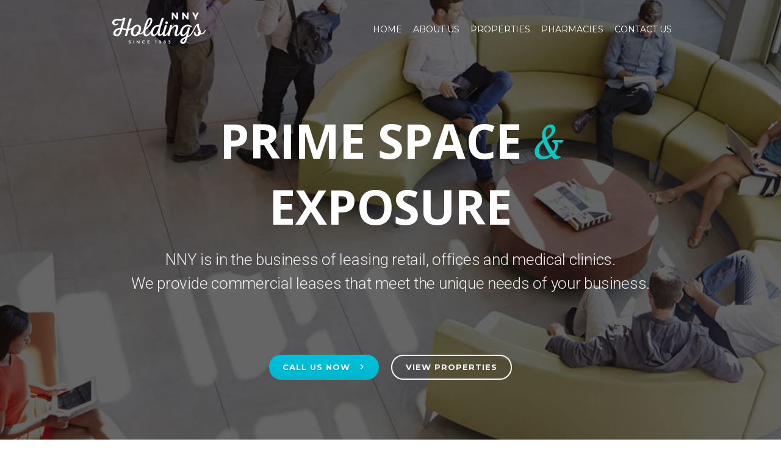

--- FILE ---
content_type: text/html; charset=UTF-8
request_url: http://nnyholdings.ca/about-nny/
body_size: 12615
content:
<!DOCTYPE html>
<!--[if IE 7]>
<html class="ie ie7" lang="en-US">
<![endif]-->
<!--[if IE 8]>
<html class="ie ie8" lang="en-US">
<![endif]-->
<!--[if !(IE 7) | !(IE 8)  ]><!-->
<html lang="en-US">
<!--<![endif]-->
<head>

	<!-- Basic Page Needs
  ================================================== -->
	<meta charset="UTF-8">

	<!-- Mobile Specific Metas
	================================================== -->
			<meta name="viewport" content="width=device-width, initial-scale=1, maximum-scale=1">
		
	
			<link rel="icon" type="image/x-icon" href="http://nnyholdings.ca/wp-content/uploads/2017/04/ico.png">	
		

	<title>About Us &#8211; NNY Holdings</title>
<meta name='robots' content='max-image-preview:large' />
	<style>img:is([sizes="auto" i], [sizes^="auto," i]) { contain-intrinsic-size: 3000px 1500px }</style>
	<link rel='dns-prefetch' href='//fonts.googleapis.com' />
<link rel="alternate" type="application/rss+xml" title="NNY Holdings &raquo; Feed" href="http://nnyholdings.ca/feed/" />
<link rel="alternate" type="application/rss+xml" title="NNY Holdings &raquo; Comments Feed" href="http://nnyholdings.ca/comments/feed/" />
<script type="text/javascript">
/* <![CDATA[ */
window._wpemojiSettings = {"baseUrl":"https:\/\/s.w.org\/images\/core\/emoji\/15.0.3\/72x72\/","ext":".png","svgUrl":"https:\/\/s.w.org\/images\/core\/emoji\/15.0.3\/svg\/","svgExt":".svg","source":{"concatemoji":"http:\/\/nnyholdings.ca\/wp-includes\/js\/wp-emoji-release.min.js?ver=6.7.2"}};
/*! This file is auto-generated */
!function(i,n){var o,s,e;function c(e){try{var t={supportTests:e,timestamp:(new Date).valueOf()};sessionStorage.setItem(o,JSON.stringify(t))}catch(e){}}function p(e,t,n){e.clearRect(0,0,e.canvas.width,e.canvas.height),e.fillText(t,0,0);var t=new Uint32Array(e.getImageData(0,0,e.canvas.width,e.canvas.height).data),r=(e.clearRect(0,0,e.canvas.width,e.canvas.height),e.fillText(n,0,0),new Uint32Array(e.getImageData(0,0,e.canvas.width,e.canvas.height).data));return t.every(function(e,t){return e===r[t]})}function u(e,t,n){switch(t){case"flag":return n(e,"\ud83c\udff3\ufe0f\u200d\u26a7\ufe0f","\ud83c\udff3\ufe0f\u200b\u26a7\ufe0f")?!1:!n(e,"\ud83c\uddfa\ud83c\uddf3","\ud83c\uddfa\u200b\ud83c\uddf3")&&!n(e,"\ud83c\udff4\udb40\udc67\udb40\udc62\udb40\udc65\udb40\udc6e\udb40\udc67\udb40\udc7f","\ud83c\udff4\u200b\udb40\udc67\u200b\udb40\udc62\u200b\udb40\udc65\u200b\udb40\udc6e\u200b\udb40\udc67\u200b\udb40\udc7f");case"emoji":return!n(e,"\ud83d\udc26\u200d\u2b1b","\ud83d\udc26\u200b\u2b1b")}return!1}function f(e,t,n){var r="undefined"!=typeof WorkerGlobalScope&&self instanceof WorkerGlobalScope?new OffscreenCanvas(300,150):i.createElement("canvas"),a=r.getContext("2d",{willReadFrequently:!0}),o=(a.textBaseline="top",a.font="600 32px Arial",{});return e.forEach(function(e){o[e]=t(a,e,n)}),o}function t(e){var t=i.createElement("script");t.src=e,t.defer=!0,i.head.appendChild(t)}"undefined"!=typeof Promise&&(o="wpEmojiSettingsSupports",s=["flag","emoji"],n.supports={everything:!0,everythingExceptFlag:!0},e=new Promise(function(e){i.addEventListener("DOMContentLoaded",e,{once:!0})}),new Promise(function(t){var n=function(){try{var e=JSON.parse(sessionStorage.getItem(o));if("object"==typeof e&&"number"==typeof e.timestamp&&(new Date).valueOf()<e.timestamp+604800&&"object"==typeof e.supportTests)return e.supportTests}catch(e){}return null}();if(!n){if("undefined"!=typeof Worker&&"undefined"!=typeof OffscreenCanvas&&"undefined"!=typeof URL&&URL.createObjectURL&&"undefined"!=typeof Blob)try{var e="postMessage("+f.toString()+"("+[JSON.stringify(s),u.toString(),p.toString()].join(",")+"));",r=new Blob([e],{type:"text/javascript"}),a=new Worker(URL.createObjectURL(r),{name:"wpTestEmojiSupports"});return void(a.onmessage=function(e){c(n=e.data),a.terminate(),t(n)})}catch(e){}c(n=f(s,u,p))}t(n)}).then(function(e){for(var t in e)n.supports[t]=e[t],n.supports.everything=n.supports.everything&&n.supports[t],"flag"!==t&&(n.supports.everythingExceptFlag=n.supports.everythingExceptFlag&&n.supports[t]);n.supports.everythingExceptFlag=n.supports.everythingExceptFlag&&!n.supports.flag,n.DOMReady=!1,n.readyCallback=function(){n.DOMReady=!0}}).then(function(){return e}).then(function(){var e;n.supports.everything||(n.readyCallback(),(e=n.source||{}).concatemoji?t(e.concatemoji):e.wpemoji&&e.twemoji&&(t(e.twemoji),t(e.wpemoji)))}))}((window,document),window._wpemojiSettings);
/* ]]> */
</script>
<link rel='stylesheet' id='ot-google-fonts-css' href='//fonts.googleapis.com/css?family=Open+Sans:regular,600' type='text/css' media='all' />
<style id='wp-emoji-styles-inline-css' type='text/css'>

	img.wp-smiley, img.emoji {
		display: inline !important;
		border: none !important;
		box-shadow: none !important;
		height: 1em !important;
		width: 1em !important;
		margin: 0 0.07em !important;
		vertical-align: -0.1em !important;
		background: none !important;
		padding: 0 !important;
	}
</style>
<link rel='stylesheet' id='wp-block-library-css' href='http://nnyholdings.ca/wp-includes/css/dist/block-library/style.min.css?ver=6.7.2' type='text/css' media='all' />
<style id='classic-theme-styles-inline-css' type='text/css'>
/*! This file is auto-generated */
.wp-block-button__link{color:#fff;background-color:#32373c;border-radius:9999px;box-shadow:none;text-decoration:none;padding:calc(.667em + 2px) calc(1.333em + 2px);font-size:1.125em}.wp-block-file__button{background:#32373c;color:#fff;text-decoration:none}
</style>
<style id='global-styles-inline-css' type='text/css'>
:root{--wp--preset--aspect-ratio--square: 1;--wp--preset--aspect-ratio--4-3: 4/3;--wp--preset--aspect-ratio--3-4: 3/4;--wp--preset--aspect-ratio--3-2: 3/2;--wp--preset--aspect-ratio--2-3: 2/3;--wp--preset--aspect-ratio--16-9: 16/9;--wp--preset--aspect-ratio--9-16: 9/16;--wp--preset--color--black: #000000;--wp--preset--color--cyan-bluish-gray: #abb8c3;--wp--preset--color--white: #ffffff;--wp--preset--color--pale-pink: #f78da7;--wp--preset--color--vivid-red: #cf2e2e;--wp--preset--color--luminous-vivid-orange: #ff6900;--wp--preset--color--luminous-vivid-amber: #fcb900;--wp--preset--color--light-green-cyan: #7bdcb5;--wp--preset--color--vivid-green-cyan: #00d084;--wp--preset--color--pale-cyan-blue: #8ed1fc;--wp--preset--color--vivid-cyan-blue: #0693e3;--wp--preset--color--vivid-purple: #9b51e0;--wp--preset--gradient--vivid-cyan-blue-to-vivid-purple: linear-gradient(135deg,rgba(6,147,227,1) 0%,rgb(155,81,224) 100%);--wp--preset--gradient--light-green-cyan-to-vivid-green-cyan: linear-gradient(135deg,rgb(122,220,180) 0%,rgb(0,208,130) 100%);--wp--preset--gradient--luminous-vivid-amber-to-luminous-vivid-orange: linear-gradient(135deg,rgba(252,185,0,1) 0%,rgba(255,105,0,1) 100%);--wp--preset--gradient--luminous-vivid-orange-to-vivid-red: linear-gradient(135deg,rgba(255,105,0,1) 0%,rgb(207,46,46) 100%);--wp--preset--gradient--very-light-gray-to-cyan-bluish-gray: linear-gradient(135deg,rgb(238,238,238) 0%,rgb(169,184,195) 100%);--wp--preset--gradient--cool-to-warm-spectrum: linear-gradient(135deg,rgb(74,234,220) 0%,rgb(151,120,209) 20%,rgb(207,42,186) 40%,rgb(238,44,130) 60%,rgb(251,105,98) 80%,rgb(254,248,76) 100%);--wp--preset--gradient--blush-light-purple: linear-gradient(135deg,rgb(255,206,236) 0%,rgb(152,150,240) 100%);--wp--preset--gradient--blush-bordeaux: linear-gradient(135deg,rgb(254,205,165) 0%,rgb(254,45,45) 50%,rgb(107,0,62) 100%);--wp--preset--gradient--luminous-dusk: linear-gradient(135deg,rgb(255,203,112) 0%,rgb(199,81,192) 50%,rgb(65,88,208) 100%);--wp--preset--gradient--pale-ocean: linear-gradient(135deg,rgb(255,245,203) 0%,rgb(182,227,212) 50%,rgb(51,167,181) 100%);--wp--preset--gradient--electric-grass: linear-gradient(135deg,rgb(202,248,128) 0%,rgb(113,206,126) 100%);--wp--preset--gradient--midnight: linear-gradient(135deg,rgb(2,3,129) 0%,rgb(40,116,252) 100%);--wp--preset--font-size--small: 13px;--wp--preset--font-size--medium: 20px;--wp--preset--font-size--large: 36px;--wp--preset--font-size--x-large: 42px;--wp--preset--spacing--20: 0.44rem;--wp--preset--spacing--30: 0.67rem;--wp--preset--spacing--40: 1rem;--wp--preset--spacing--50: 1.5rem;--wp--preset--spacing--60: 2.25rem;--wp--preset--spacing--70: 3.38rem;--wp--preset--spacing--80: 5.06rem;--wp--preset--shadow--natural: 6px 6px 9px rgba(0, 0, 0, 0.2);--wp--preset--shadow--deep: 12px 12px 50px rgba(0, 0, 0, 0.4);--wp--preset--shadow--sharp: 6px 6px 0px rgba(0, 0, 0, 0.2);--wp--preset--shadow--outlined: 6px 6px 0px -3px rgba(255, 255, 255, 1), 6px 6px rgba(0, 0, 0, 1);--wp--preset--shadow--crisp: 6px 6px 0px rgba(0, 0, 0, 1);}:where(.is-layout-flex){gap: 0.5em;}:where(.is-layout-grid){gap: 0.5em;}body .is-layout-flex{display: flex;}.is-layout-flex{flex-wrap: wrap;align-items: center;}.is-layout-flex > :is(*, div){margin: 0;}body .is-layout-grid{display: grid;}.is-layout-grid > :is(*, div){margin: 0;}:where(.wp-block-columns.is-layout-flex){gap: 2em;}:where(.wp-block-columns.is-layout-grid){gap: 2em;}:where(.wp-block-post-template.is-layout-flex){gap: 1.25em;}:where(.wp-block-post-template.is-layout-grid){gap: 1.25em;}.has-black-color{color: var(--wp--preset--color--black) !important;}.has-cyan-bluish-gray-color{color: var(--wp--preset--color--cyan-bluish-gray) !important;}.has-white-color{color: var(--wp--preset--color--white) !important;}.has-pale-pink-color{color: var(--wp--preset--color--pale-pink) !important;}.has-vivid-red-color{color: var(--wp--preset--color--vivid-red) !important;}.has-luminous-vivid-orange-color{color: var(--wp--preset--color--luminous-vivid-orange) !important;}.has-luminous-vivid-amber-color{color: var(--wp--preset--color--luminous-vivid-amber) !important;}.has-light-green-cyan-color{color: var(--wp--preset--color--light-green-cyan) !important;}.has-vivid-green-cyan-color{color: var(--wp--preset--color--vivid-green-cyan) !important;}.has-pale-cyan-blue-color{color: var(--wp--preset--color--pale-cyan-blue) !important;}.has-vivid-cyan-blue-color{color: var(--wp--preset--color--vivid-cyan-blue) !important;}.has-vivid-purple-color{color: var(--wp--preset--color--vivid-purple) !important;}.has-black-background-color{background-color: var(--wp--preset--color--black) !important;}.has-cyan-bluish-gray-background-color{background-color: var(--wp--preset--color--cyan-bluish-gray) !important;}.has-white-background-color{background-color: var(--wp--preset--color--white) !important;}.has-pale-pink-background-color{background-color: var(--wp--preset--color--pale-pink) !important;}.has-vivid-red-background-color{background-color: var(--wp--preset--color--vivid-red) !important;}.has-luminous-vivid-orange-background-color{background-color: var(--wp--preset--color--luminous-vivid-orange) !important;}.has-luminous-vivid-amber-background-color{background-color: var(--wp--preset--color--luminous-vivid-amber) !important;}.has-light-green-cyan-background-color{background-color: var(--wp--preset--color--light-green-cyan) !important;}.has-vivid-green-cyan-background-color{background-color: var(--wp--preset--color--vivid-green-cyan) !important;}.has-pale-cyan-blue-background-color{background-color: var(--wp--preset--color--pale-cyan-blue) !important;}.has-vivid-cyan-blue-background-color{background-color: var(--wp--preset--color--vivid-cyan-blue) !important;}.has-vivid-purple-background-color{background-color: var(--wp--preset--color--vivid-purple) !important;}.has-black-border-color{border-color: var(--wp--preset--color--black) !important;}.has-cyan-bluish-gray-border-color{border-color: var(--wp--preset--color--cyan-bluish-gray) !important;}.has-white-border-color{border-color: var(--wp--preset--color--white) !important;}.has-pale-pink-border-color{border-color: var(--wp--preset--color--pale-pink) !important;}.has-vivid-red-border-color{border-color: var(--wp--preset--color--vivid-red) !important;}.has-luminous-vivid-orange-border-color{border-color: var(--wp--preset--color--luminous-vivid-orange) !important;}.has-luminous-vivid-amber-border-color{border-color: var(--wp--preset--color--luminous-vivid-amber) !important;}.has-light-green-cyan-border-color{border-color: var(--wp--preset--color--light-green-cyan) !important;}.has-vivid-green-cyan-border-color{border-color: var(--wp--preset--color--vivid-green-cyan) !important;}.has-pale-cyan-blue-border-color{border-color: var(--wp--preset--color--pale-cyan-blue) !important;}.has-vivid-cyan-blue-border-color{border-color: var(--wp--preset--color--vivid-cyan-blue) !important;}.has-vivid-purple-border-color{border-color: var(--wp--preset--color--vivid-purple) !important;}.has-vivid-cyan-blue-to-vivid-purple-gradient-background{background: var(--wp--preset--gradient--vivid-cyan-blue-to-vivid-purple) !important;}.has-light-green-cyan-to-vivid-green-cyan-gradient-background{background: var(--wp--preset--gradient--light-green-cyan-to-vivid-green-cyan) !important;}.has-luminous-vivid-amber-to-luminous-vivid-orange-gradient-background{background: var(--wp--preset--gradient--luminous-vivid-amber-to-luminous-vivid-orange) !important;}.has-luminous-vivid-orange-to-vivid-red-gradient-background{background: var(--wp--preset--gradient--luminous-vivid-orange-to-vivid-red) !important;}.has-very-light-gray-to-cyan-bluish-gray-gradient-background{background: var(--wp--preset--gradient--very-light-gray-to-cyan-bluish-gray) !important;}.has-cool-to-warm-spectrum-gradient-background{background: var(--wp--preset--gradient--cool-to-warm-spectrum) !important;}.has-blush-light-purple-gradient-background{background: var(--wp--preset--gradient--blush-light-purple) !important;}.has-blush-bordeaux-gradient-background{background: var(--wp--preset--gradient--blush-bordeaux) !important;}.has-luminous-dusk-gradient-background{background: var(--wp--preset--gradient--luminous-dusk) !important;}.has-pale-ocean-gradient-background{background: var(--wp--preset--gradient--pale-ocean) !important;}.has-electric-grass-gradient-background{background: var(--wp--preset--gradient--electric-grass) !important;}.has-midnight-gradient-background{background: var(--wp--preset--gradient--midnight) !important;}.has-small-font-size{font-size: var(--wp--preset--font-size--small) !important;}.has-medium-font-size{font-size: var(--wp--preset--font-size--medium) !important;}.has-large-font-size{font-size: var(--wp--preset--font-size--large) !important;}.has-x-large-font-size{font-size: var(--wp--preset--font-size--x-large) !important;}
:where(.wp-block-post-template.is-layout-flex){gap: 1.25em;}:where(.wp-block-post-template.is-layout-grid){gap: 1.25em;}
:where(.wp-block-columns.is-layout-flex){gap: 2em;}:where(.wp-block-columns.is-layout-grid){gap: 2em;}
:root :where(.wp-block-pullquote){font-size: 1.5em;line-height: 1.6;}
</style>
<link rel='stylesheet' id='contact-form-7-css' href='http://nnyholdings.ca/wp-content/plugins/contact-form-7/includes/css/styles.css?ver=6.0.4' type='text/css' media='all' />
<link rel='stylesheet' id='rs-plugin-settings-css' href='http://nnyholdings.ca/wp-content/plugins/revslider/public/assets/css/settings.css?ver=5.3.1.5' type='text/css' media='all' />
<style id='rs-plugin-settings-inline-css' type='text/css'>
#rs-demo-id {}
</style>
<link rel='stylesheet' id='boc-grid-css' href='http://nnyholdings.ca/wp-content/themes/fortuna/stylesheets/grid.css?ver=6.7.2' type='text/css' media='all' />
<link rel='stylesheet' id='boc-icon-css' href='http://nnyholdings.ca/wp-content/themes/fortuna/stylesheets/icons.css?ver=6.7.2' type='text/css' media='all' />
<link rel='stylesheet' id='js_composer_front-css' href='http://nnyholdings.ca/wp-content/plugins/js_composer/assets/css/js_composer.min.css?ver=6.4.1' type='text/css' media='all' />
<link rel='stylesheet' id='boc-main-styles-css' href='http://nnyholdings.ca/wp-content/themes/fortuna/style.css?ver=6.7.2' type='text/css' media='all' />
<link rel='stylesheet' id='boc-animation-styles-css' href='http://nnyholdings.ca/wp-content/themes/fortuna/stylesheets/animations.css?ver=6.7.2' type='text/css' media='all' />
<style id='boc-animation-styles-inline-css' type='text/css'>

				#menu > ul > li ul > li > a {
					font-family: 'Open Sans', Montserrat, Arial, Helvetica, sans-serif;
				}

				#menu > ul > li ul > li > a {
					text-transform: none;
				}

				#menu > ul > li ul > li > a {
					letter-spacing: -0.01em;
				}

				.button, a.button, button, input[type='submit'], input[type='reset'], input[type='button'] {
					text-transform: uppercase;
				}

				.button, a.button, button, input[type='submit'], input[type='reset'], input[type='button'] {
					font-weight: bold;
				}

				.button, a.button, button, input[type='submit'], input[type='reset'], input[type='button'] {
					letter-spacing: 0.08em;
				}

				#menu > ul > li:not(.boc_nav_button):hover > a, #header .header_cart li a.icon:hover { color: #00c1db; }
				#menu > ul > li.boc_nav_button a:hover{ background: #00c1db; border: 2px solid #00c1db; }

				.main_menu_underline_effect #menu > ul > li > a:after{ background-color: #00c1db; }

				.custom_menu_1 #menu > ul > li div { border-top: 2px solid #00c1db; }

				.custom_menu_2 #menu > ul > li div { border-top: 2px solid #00c1db; }

				.custom_menu_3 #menu > ul > li div { border-top: 2px solid #00c1db;}
				.custom_menu_3 #menu > ul > li ul > li > a:hover { background-color: #00c1db;}

				.custom_menu_4 #menu > ul > li div { border-top: 2px solid #00c1db;}			
				.custom_menu_4 #menu > ul > li ul > li > a:hover { background-color: #00c1db;}
				
				.custom_menu_5 #menu > ul > li ul > li > a:hover { background-color: #00c1db;}
				.custom_menu_5 #menu > ul > li:hover > a { border-top: 2px solid #00c1db;}

				.custom_menu_6 #menu > ul > li ul > li > a:hover { background-color: #00c1db;}
				.custom_menu_6 #menu > ul > li:not(.boc_nav_button):hover > a { border-top: 2px solid #00c1db;}
				
				a:hover, a:focus,
				.post_content a:not(.button), 
				.post_content a:not(.button):visited,
				.post_content .wpb_widgetised_column a:not(.button):hover {	color: #00c1db; }
				
				.post_content .wpb_widgetised_column .side_bar_menu a:not(.button):hover { color: #333; }
				
				.boc_preloader_icon:before { border-color: #00c1db rgba(0,0,0,0) rgba(0,0,0,0); }
				
				.dark_links a:hover, .white_links a:hover, .dark_links a:hover h2, .dark_links a:hover h3 { color: #00c1db !important; }
				
				.side_icon_box h3 a:hover, 
				.post_content .team_block h4 a:hover,
				.team_block .team_icons a:hover{ color:#00c1db; }

				.button:hover,a:hover.button,button:hover,input[type="submit"]:hover,input[type="reset"]:hover,	input[type="button"]:hover, .btn_theme_color, a.btn_theme_color { color: #fff; background-color:#00c1db;}
				input.btn_theme_color, a.btn_theme_color, .btn_theme_color { color: #fff; background-color:#00c1db;}
				.btn_theme_color:hover, input.btn_theme_color:hover, a:hover.btn_theme_color { color: #fff; background-color: #444444;}
				
				input.btn_theme_color.btn_outline, a.btn_theme_color.btn_outline, .btn_theme_color.btn_outline {
					color: #00c1db !important;
					border: 2px solid #00c1db;
				}
				input.btn_theme_color.btn_outline:hover, a.btn_theme_color.btn_outline:hover, .btn_theme_color.btn_outline:hover{
					background-color: #00c1db !important;
				}
				
				#boc_searchform_close:hover { color:#00c1db;}
				
				.section_big_title h1 strong, h1 strong, h2 strong, h3 strong, h4 strong, h5 strong { color:#00c1db;}
				.top_icon_box h3 a:hover { color:#00c1db;}

				.htabs a.selected  { border-top: 2px solid #00c1db;}
				.resp-vtabs .resp-tabs-list li.resp-tab-active { border-left: 2px solid #00c1db;}
				.minimal_style.horizontal .resp-tabs-list li.resp-tab-active,
				.minimal_style.resp-vtabs .resp-tabs-list li.resp-tab-active { background: #00c1db;}
				
				#s:focus {	border: 1px solid #00c1db;}
				
				.breadcrumb a:hover{ color: #00c1db;}

				.tagcloud a:hover { background-color: #00c1db;}
				.month { background-color: #00c1db;}
				.small_month  { background-color: #00c1db;}

				.post_meta a:hover{ color: #00c1db;}
				
				.horizontal .resp-tabs-list li.resp-tab-active { border-top: 2px solid #00c1db;}
				.resp-vtabs li.resp-tab-active { border-left: 2px solid #00c1db; }

				#portfolio_filter { background-color: #00c1db;}
				#portfolio_filter ul li div:hover { background-color: #00c1db;}
				.portfolio_inline_filter ul li div:hover { background-color: #00c1db;}

				.counter-digit { color: #00c1db;}

				.tp-caption a:hover { color: #00c1db;}

				.more-link1:before { color: #00c1db;}
				.more-link2:before { background: #00c1db;}

				.image_featured_text .pos { color: #00c1db;}

				.side_icon_box .icon_feat i.icon { color: #00c1db;}
				.side_icon_box .icon_feat.icon_solid { background-color: #00c1db; }
				
				.boc_list_item .li_icon i.icon { color: #00c1db;}
				.boc_list_item .li_icon.icon_solid { background: #00c1db; }

				.top_icon_box.type1 .icon_holder .icon_bgr { background-color: #00c1db; }
				.top_icon_box.type1:hover .icon_holder .icon_bgr { border: 2px solid #00c1db; }
				.top_icon_box.type1 .icon_holder .icon_bgr:after,
				.top_icon_box.type1:hover .icon_holder .icon_bgr:after { border: 2px solid #00c1db; }
				.top_icon_box.type1:hover .icon_holder i { color: #00c1db;}

				.top_icon_box.type2 .icon_holder .icon_bgr { background-color: #00c1db; }
				.top_icon_box.type2:hover .icon_holder .icon_bgr { background-color: #fff; }
				.top_icon_box.type2:hover .icon_holder i { color: #00c1db;}

				.top_icon_box.type3 .icon_holder .icon_bgr:after { border: 2px solid #00c1db; }
				.top_icon_box.type3:hover .icon_holder .icon_bgr { background-color: #00c1db; }
				.top_icon_box.type3:hover .icon_holder .icon_bgr:after { border: 2px solid #00c1db; }
				.top_icon_box.type3 .icon_holder i { color: #00c1db;}
				.top_icon_box.type3:hover .icon_holder i { color: #fff; }

				.top_icon_box.type4:hover .icon_holder .icon_bgr { border: 2px solid #00c1db; }
				.top_icon_box.type4:hover .icon_holder .icon_bgr:after { border: 3px solid #00c1db; }
				.top_icon_box.type4 .icon_holder i{ color: #00c1db; }
				.top_icon_box.type4:hover .icon_holder i { color:  #00c1db; }

				.top_icon_box.type5 .icon_holder i{ color: #00c1db; }
				.top_icon_box.type5:hover .icon_holder i { color: #00c1db; }

				a .pic_info.type11 .plus_overlay { border-bottom: 50px solid rgba(0,193, 219, 0.8); }
				a:hover .pic_info.type11 .plus_overlay { border-bottom: 1000px solid rgba(0,193, 219, 0.8);}
				
				a .pic_info.type12 .img_overlay_icon,
				a:hover .pic_info.type12 .img_overlay_icon { background: rgba(0,193, 219, 0.8);}
				
				h2.title strong {  color: #00c1db;}
				ul.theme_color_ul li:before { color: #00c1db; }

				.custom_slides.nav_design_1 .cs_nav_item.active .cs_nav_icon i.icon{ color: #00c1db;}
				.custom_slides.nav_style_1.nav_design_1 .cs_nav_item:hover .cs_nav_icon i.icon,
				.custom_slides.nav_style_1.nav_design_2 .cs_nav_item:hover .cs_nav_icon i.icon { color: #00c1db;}
				.custom_slides.nav_design_2 .cs_nav_item.active .cs_nav_icon { background: #00c1db;}
				.cs_nav_item.has_no_text:hover .cs_nav_icon i.icon { color: #00c1db;}
				.custom_slides.nav_style_2 .cs_txt { color: #00c1db;}
				
				.acc_control, .active_acc .acc_control,
				.acc_holder.with_bgr .active_acc .acc_control { background-color: #00c1db;}

				.text_box.left_border {	border-left: 3px solid #00c1db; }

				.owl-theme .owl-controls .owl-nav div { background: #00c1db;}
				.owl-theme .owl-dots .owl-dot.active span { background: #00c1db;}
				.img_slider.owl-theme .owl-controls .owl-nav div:not(.disabled):hover { background: #00c1db;}		

				.testimonial_style_big.owl-theme .owl-controls .owl-nav div:hover,
				.posts_carousel_holder.owl_side_arrows .owl-theme .owl-controls .owl-nav div:hover, 
				.img_carousel_holder.owl_side_arrows .owl-theme .owl-controls .owl-nav div:hover,
				.content_slides_arrowed.owl-theme .owl-controls .owl-nav div:hover,
				.portfolio_carousel_holder.owl_side_arrows .owl-theme .owl-controls .owl-nav div:hover	{ color: #00c1db;}
				
				.boc_text_slider_word, .boc_text_slider_word_start { background: #00c1db; }

				.post_item_block.boxed .pic { border-bottom: 3px solid #00c1db; }

				.team_block .team_desc { color: #00c1db;}

				.bar_graph span, .bar_graph.thin_style span { background-color: #00c1db; }

				.pagination .links a:hover{ background-color: #00c1db;}
				.hilite{ background: #00c1db;}
				.price_column.price_column_featured ul li.price_column_title{ background: #00c1db;}

				blockquote{ border-left: 3px solid #00c1db; }
				.text_box.left_border { border-left: 3px solid #00c1db; }

				.fortuna_table tr:hover td { background: rgba(0,193, 219, 0.08);}

				.header_cart ul.cart_list li a, .header_cart ul.product_list_widget li a { color: #00c1db;}
				.header_cart .cart-notification { background-color: #00c1db;}
				.header_cart .cart-notification:after { border-bottom-color: #00c1db;}
				
				.woocommerce .product_meta a { color: #00c1db;}
				
				.woocommerce a.button, .woocommerce button.button, .woocommerce input.button, .woocommerce #respond input#submit, .woocommerce #content input.button, .woocommerce-page a.button, .woocommerce-page button.button, .woocommerce-page input.button, .woocommerce-page #respond input#submit, .woocommerce-page #content input.button { background-color: #00c1db!important; }
				.header_cart .cart-wrap	{ background-color: #00c1db; }
				.header_cart .cart-wrap:before { border-color: transparent #00c1db transparent; }
				.woocommerce .widget_price_filter .ui-slider .ui-slider-range, .woocommerce-page .widget_price_filter .ui-slider .ui-slider-range{ background-color: #00c1db !important;}

				.woocommerce nav.woocommerce-pagination ul li a:hover, .woocommerce nav.woocommerce-pagination ul li a:focus, .woocommerce #content nav.woocommerce-pagination ul li a:hover, .woocommerce #content nav.woocommerce-pagination ul li a:focus, .woocommerce-page nav.woocommerce-pagination ul li a:hover, .woocommerce-page nav.woocommerce-pagination ul li a:focus, .woocommerce-page #content nav.woocommerce-pagination ul li a:hover, .woocommerce-page #content nav.woocommerce-pagination ul li a:focus{ background-color: #00c1db !important;}
				
				.info h2{ background-color: #00c1db;}
				#footer a:hover { color: #00c1db;}
				
				
				
				a .pic_info.type1 .plus_overlay {	border-bottom: 50px solid rgba(0,193, 219, 0.8);}
				a:hover .pic_info.type1 .plus_overlay { border-bottom: 1000px solid rgba(0,193, 219, 0.8); }
				
				a .pic_info.type2 .plus_overlay { border-bottom: 50px solid rgba(0,193, 219, 0.75); }
				a:hover .pic_info.type2 .plus_overlay {	border-bottom: 860px solid rgba(0,193, 219, 0.8);}
				
				a .pic_info.type3  .img_overlay_icon {	background: rgba(0,193, 219, 0.8); }
				a:hover .pic_info.type3 .img_overlay_icon {	background: rgba(0,193, 219, 0.8);}
				
				a .pic_info.type4 .img_overlay_icon { border-bottom: 2px solid rgba(0,193, 219, 0.9);}
				
				a:hover .pic_info.type5 .info_overlay {	background: #00c1db;}
				
				.pic_info.type6 .info_overlay {	background: #00c1db;}
				a .pic_info.type6 .plus_overlay { border-bottom: 50px solid #00c1db; }
				
				.pic_info.type7 .info_overlay {	background: rgba(0,193, 219, 0.85);}				

				@media only screen and (max-width: 768px) {
					.cs_nav .cs_nav_item.active { background: #00c1db !important;}
				}
				
				@media only screen and (min-width: 1018px){
					#header.transparent_header:not(.scrolled) { background: rgba(0,0, 0, 0); }#header.transparent_header:not(.scrolled) { -webkit-box-shadow: none;-moz-box-shadow: none;box-shadow: none; }

					#header.transparent_header:not(.scrolled) #subheader, 
					#header.transparent_header:not(.scrolled) #menu > ul > li > a, 
					#header.transparent_header:not(.scrolled) .header_cart a.icon, 
					#header.transparent_header:not(.scrolled) #menu > ul > li.boc_search_border > a:hover  { 
						color:#ffffff; }	
					
					#header.transparent_header:not(.scrolled) .boc_menu_icon_ham  { 
						background:#00c1db; }
					
					
					#header.transparent_header:not(.scrolled) #menu > ul > li:hover > a,
					#header.transparent_header:not(.scrolled) .header_cart a.icon:hover,
					#header.transparent_header:not(.scrolled) #subheader a:hover { 
						color:#00c1db; }
						

					#header.transparent_header:not(.scrolled) #menu > ul > li.boc_nav_button a	{
						color:#ffffff;
						border: 2px solid #ffffff;
					}
					#header.transparent_header:not(.scrolled) #menu > ul > li.boc_nav_button a:hover	{
						background:#00c1db;
						border: 2px solid #00c1db;
					
					}
				}				
			
</style>
<link rel='stylesheet' id='boc-responsive-style-css' href='http://nnyholdings.ca/wp-content/themes/fortuna/stylesheets/grid_responsive.css?ver=6.7.2' type='text/css' media='all' />
<link rel='stylesheet' id='boc-fonts-css' href='//fonts.googleapis.com/css?family=Droid+Serif%3A400%2C700%2C400italic%2C700italic%7CLato%3A300%2C400%2C700%2C400italic%7CMontserrat%3A400%2C700&#038;ver=1.0.0' type='text/css' media='all' />
<script type="text/javascript" src="http://nnyholdings.ca/wp-includes/js/jquery/jquery.min.js?ver=3.7.1" id="jquery-core-js"></script>
<script type="text/javascript" src="http://nnyholdings.ca/wp-includes/js/jquery/jquery-migrate.min.js?ver=3.4.1" id="jquery-migrate-js"></script>
<script type="text/javascript" src="http://nnyholdings.ca/wp-content/plugins/revslider/public/assets/js/jquery.themepunch.tools.min.js?ver=5.3.1.5" id="tp-tools-js"></script>
<script type="text/javascript" src="http://nnyholdings.ca/wp-content/plugins/revslider/public/assets/js/jquery.themepunch.revolution.min.js?ver=5.3.1.5" id="revmin-js"></script>
<script type="text/javascript" src="http://nnyholdings.ca/wp-content/themes/fortuna/js/libs.min.js?ver=6.7.2" id="fortuna.lib-js"></script>
<script type="text/javascript" id="fortuna.common-js-extra">
/* <![CDATA[ */
var bocJSParams = {"boc_is_mobile_device":"","boc_theme_url":"http:\/\/nnyholdings.ca\/wp-content\/themes\/fortuna","header_height":"92","sticky_header":"1","submenu_arrow_effect":"1","mm_bordered_columns":"1","transparent_header":"1","fixed_footer":"1","boc_submenu_animation_effect":"sub_fade_in"};
/* ]]> */
</script>
<script type="text/javascript" src="http://nnyholdings.ca/wp-content/themes/fortuna/js/common.js?ver=6.7.2" id="fortuna.common-js"></script>
<link rel="https://api.w.org/" href="http://nnyholdings.ca/wp-json/" /><link rel="alternate" title="JSON" type="application/json" href="http://nnyholdings.ca/wp-json/wp/v2/pages/23549" /><link rel="EditURI" type="application/rsd+xml" title="RSD" href="http://nnyholdings.ca/xmlrpc.php?rsd" />
<meta name="generator" content="WordPress 6.7.2" />
<link rel="canonical" href="http://nnyholdings.ca/about-nny/" />
<link rel='shortlink' href='http://nnyholdings.ca/?p=23549' />
<link rel="alternate" title="oEmbed (JSON)" type="application/json+oembed" href="http://nnyholdings.ca/wp-json/oembed/1.0/embed?url=http%3A%2F%2Fnnyholdings.ca%2Fabout-nny%2F" />
<link rel="alternate" title="oEmbed (XML)" type="text/xml+oembed" href="http://nnyholdings.ca/wp-json/oembed/1.0/embed?url=http%3A%2F%2Fnnyholdings.ca%2Fabout-nny%2F&#038;format=xml" />
<script type='text/javascript'>
				jQuery(document).ready(function($) {
				var ult_smooth_speed = 250;
				var ult_smooth_step = 45;
				$('html').attr('data-ult_smooth_speed',ult_smooth_speed).attr('data-ult_smooth_step',ult_smooth_step);
				});
			</script><style type="text/css">.recentcomments a{display:inline !important;padding:0 !important;margin:0 !important;}</style><meta name="generator" content="Powered by WPBakery Page Builder - drag and drop page builder for WordPress."/>
<meta name="generator" content="Powered by Slider Revolution 5.3.1.5 - responsive, Mobile-Friendly Slider Plugin for WordPress with comfortable drag and drop interface." />
<style type="text/css" data-type="vc_custom-css">@import url(http://fonts.googleapis.com/css?family=Open+Sans:400,600,700,300);
@import url(http://fonts.googleapis.com/css?family=Gentium+Book+Basic:400,400italic,700,700italic);
@import url(http://fonts.googleapis.com/css?family=Roboto:400,600,700,300);

body {
    font-size: 15px;
}

h1,h2,h3, h4,.custom_subheading {
  font-weight: 300;
  letter-spacing: -0.01em;
  font-family: 'Roboto', sans-serif;
  text-transform: none;
}

.custom_heading {
  font-weight: 800;
  font-family: 'Open Sans', sans-serif;
  text-transform: uppercase;
}

.custom_font_gentium {
    font-family: Gentium Book Basic;
    font-style: italic;
    text-transform: none;
    font-weight: normal;
}</style><style type="text/css" data-type="vc_shortcodes-custom-css">.vc_custom_1504045989638{padding-top: 180px !important;padding-bottom: 120px !important;}.vc_custom_1504046688485{margin-top: 60px !important;margin-right: 40px !important;margin-bottom: 100px !important;margin-left: 40px !important;}.vc_custom_1442576186008{padding-top: 140px !important;padding-bottom: 120px !important;}.vc_custom_1504047265133{margin-top: 20px !important;}.vc_custom_1504236486542{margin-bottom: 0px !important;padding-top: 24px !important;padding-bottom: 20px !important;background-color: #00c1db !important;}.vc_custom_1442485856485{margin-right: 10px !important;border-top-width: 1px !important;border-right-width: 1px !important;border-bottom-width: 1px !important;border-left-width: 1px !important;padding-top: 40px !important;padding-right: 30px !important;padding-bottom: 40px !important;padding-left: 30px !important;background-color: #fafafa !important;border-left-color: #f2f2f2 !important;border-left-style: solid !important;border-right-color: #f2f2f2 !important;border-right-style: solid !important;border-top-color: #f2f2f2 !important;border-top-style: solid !important;border-bottom-color: #f2f2f2 !important;border-bottom-style: solid !important;border-radius: 1px !important;}.vc_custom_1442485873021{margin-right: 5px !important;margin-left: 5px !important;border-top-width: 1px !important;border-right-width: 1px !important;border-bottom-width: 1px !important;border-left-width: 1px !important;padding-top: 40px !important;padding-right: 30px !important;padding-bottom: 40px !important;padding-left: 30px !important;background-color: #fafafa !important;border-left-color: #f2f2f2 !important;border-left-style: solid !important;border-right-color: #f2f2f2 !important;border-right-style: solid !important;border-top-color: #f2f2f2 !important;border-top-style: solid !important;border-bottom-color: #f2f2f2 !important;border-bottom-style: solid !important;border-radius: 1px !important;}.vc_custom_1441726144672{padding-right: 70px !important;padding-left: 70px !important;}.vc_custom_1442490314185{padding-top: 40px !important;padding-right: 40px !important;padding-bottom: 40px !important;}.vc_custom_1427358386721{padding-top: 40px !important;padding-bottom: 40px !important;}.vc_custom_1427359472276{padding-right: 30px !important;}</style><noscript><style> .wpb_animate_when_almost_visible { opacity: 1; }</style></noscript>	
	
</head>

<body class="page-template-default page page-id-23549 wpb-js-composer js-comp-ver-6.4.1 vc_responsive">

	

		
		<div id="boc_page_preloader">
			<span class="boc_preloader_icon"></span>
		</div>
	
	
  <!-- Page Wrapper::START -->
  <div id="wrapper" class="full_width_wrapper page_title_bgr responsive ">
  
	<!-- Header::START -->
		
	<header id= "header" 
			class= "no_subheader 
					transparent_header					sticky_header					hide_subheader_on_scroll">
		
		
				
		
		<div class="rel_pos">
		
			<div class="container">
			
				<div class="section rel_pos ">
			
											
					<div id="logo">
											<div class='logo_img transparent_logo_flip'>
								<a href="http://nnyholdings.ca/" title="NNY Holdings" rel="home">
									<img src="http://nnyholdings.ca/wp-content/uploads/2017/04/nny-dark.png" alt="NNY Holdings"/>
																			<span id="transparent_logo"><img src="http://nnyholdings.ca/wp-content/uploads/2017/04/nny-light.png" alt="NNY Holdings"/></span>
																	</a>
							</div>
								
					</div>

					<div id="mobile_menu_toggler">
					  <div id="m_nav_menu" class="m_nav">
						<div class="m_nav_ham button_closed" id="m_ham_1"></div>
						<div class="m_nav_ham button_closed" id="m_ham_2"></div>
						<div class="m_nav_ham button_closed" id="m_ham_3"></div>
					  </div>
					</div>

				
					<div class="custom_menu_4 main_menu_underline_effect">	
					<div id="menu" class="menu-single-page-menu-container"><ul><li id="menu-item-23631" class="menu-item menu-item-type-custom menu-item-object-custom menu-item-home menu-item-23631"><a rel="smooth_scroll" href="http://nnyholdings.ca/">Home</a></li>
<li id="menu-item-23872" class="menu-item menu-item-type-custom menu-item-object-custom current-menu-item menu-item-23872"><a href="http://nnyholdings.ca/about-nny/" aria-current="page">About Us</a></li>
<li id="menu-item-23634" class="menu-item menu-item-type-custom menu-item-object-custom menu-item-23634"><a rel="smooth_scroll" href="http://nnyholdings.ca/portfolio/commercial-property-for-lease/">Properties</a></li>
<li id="menu-item-23779" class="menu-item menu-item-type-custom menu-item-object-custom menu-item-23779"><a href="http://nnyholdings.ca/pharmacies/">Pharmacies</a></li>
<li id="menu-item-24058" class="menu-item menu-item-type-post_type menu-item-object-page menu-item-24058"><a href="http://nnyholdings.ca/contact/">Contact Us</a></li>
</ul></div>					</div>
					
					

		
				</div>
				
								
			
			
			</div>
		</div>

	
			
		<div id="mobile_menu">
			<ul><li class="menu-item menu-item-type-custom menu-item-object-custom menu-item-home menu-item-23631"><a rel="smooth_scroll" href="http://nnyholdings.ca/">Home</a></li>
<li class="menu-item menu-item-type-custom menu-item-object-custom current-menu-item menu-item-23872"><a href="http://nnyholdings.ca/about-nny/" aria-current="page">About Us</a></li>
<li class="menu-item menu-item-type-custom menu-item-object-custom menu-item-23634"><a rel="smooth_scroll" href="http://nnyholdings.ca/portfolio/commercial-property-for-lease/">Properties</a></li>
<li class="menu-item menu-item-type-custom menu-item-object-custom menu-item-23779"><a href="http://nnyholdings.ca/pharmacies/">Pharmacies</a></li>
<li class="menu-item menu-item-type-post_type menu-item-object-page menu-item-24058"><a href="http://nnyholdings.ca/contact/">Contact Us</a></li>
</ul>		</div>
	
	</header>
		<!-- Header::END -->
	
	<!-- Page content::START -->
	<div class="content_body">
	
	

	<!-- Page template :: START -->
	<div class="post-23549 page type-page status-publish hentry" id="post-23549" >
		<div class="container">
			<div class="section">
				<div class='post_content'>
								<div data-vc-full-width="true" data-vc-full-width-init="false" data-vc-parallax="1.5" data-vc-parallax-image="http://nnyholdings.ca/wp-content/uploads/2015/09/lobby2.jpg" class="vc_row wpb_row vc_row-fluid vc_custom_1504045989638 vc_row-has-fill vc_general vc_parallax vc_parallax-content-moving"><div class="center wpb_column vc_column_container vc_col-sm-12"><div class="vc_column-inner"><div class="wpb_wrapper"><h1 class="boc_heading custom_heading text_44_on_mobile center  boc_animate_when_almost_visible boc_top-to-bottom"  style="margin-bottom: 20px;margin-top: 0px;color: #ffffff;font-size: 78px;"><span>Prime space <strong class="custom_font_gentium" style="color: #10c5bf;">&amp;</strong> exposure</span></h1><h2 class="boc_heading custom_font_average center  boc_animate_when_almost_visible boc_bottom-to-top"  style="margin-bottom: 6px;margin-top: 0px;color: rgba(255,255,255,0.9);font-size: 26px;"><span>NNY is in the business of leasing retail, offices and medical clinics.</span></h2><h2 class="boc_heading custom_font_average center  boc_animate_when_almost_visible boc_bottom-to-top"  style="margin-bottom: 20px;margin-top: 0px;color: rgba(255,255,255,0.9);font-size: 26px;"><span>We provide commercial leases that meet the unique needs of your business.</span></h2><div class="boc_spacing " style="height: 80px"></div><a	href="" 
			class="button btn_medium btn_theme_color btn_circled btn_normal_style icon_pos_after btn_icon_anim_out  "  target='_self'><span>Call Us Now</span> <i class='icon icon-arrow-right6'></i> </a><a	href="" 
			class="button btn_medium btn_white btn_circled btn_outline    btn_push_right"  target='_self'><span>View Properties</span></a></div></div></div></div><div class="vc_row-full-width vc_clearfix"></div><div class="vc_row wpb_row vc_row-fluid"><div class="wpb_column vc_column_container vc_col-sm-12"><div class="vc_column-inner"><div class="wpb_wrapper"><div class="boc_spacing " style="height: 100px"></div><h2 class="boc_heading  center  "  style="margin-bottom: 4px;margin-top: 0px;color: #444444;font-size: 34px;"><span>NNY is in the business of leasing retail, offices and medical clinics.</span></h2><h3 class="boc_heading  center  "  style="margin-bottom: 20px;margin-top: 0px;color: #7a7a7a;font-size: 21px;"><span>NNY Holdings independently owns and operates drug stores dedicated to patient care.</span></h3></div></div></div></div><div class="vc_row wpb_row vc_row-fluid vc_custom_1504046688485"><div class="wpb_column vc_column_container vc_col-sm-6"><div class="vc_column-inner"><div class="wpb_wrapper"><div class="vc_row wpb_row vc_inner vc_row-fluid vc_custom_1442485856485 vc_row-has-fill"><div class="wpb_column vc_column_container vc_col-sm-12"><div class="vc_column-inner"><div class="wpb_wrapper"><div class="boc_icon_holder boc_icon_size_large boc_icon_pos_center  " style=""><span class="boc_icon icon icon-home2" style="color:#00bfd8;"></span></div><div class="boc_spacing " style="height: 20px"></div><h2 class="boc_heading  center  "  style="margin-bottom: 16px;margin-top: 0px;color: #333333;"><span>NNY <strong>Real Estate</strong></span></h2><div class="boc_divider_holder"><div class="boc_divider  "  style="margin-top: 16px;margin-bottom: 16px;width: 50px;margin-left: auto; margin-right: auto;height: 1px;background: #e8e8e8;"></div></div>
	<div class="wpb_text_column wpb_content_element " >
		<div class="wpb_wrapper">
			<p style="text-align: center;">NNY is in the business of leasing retail, offices and medical clinics. We provide a price rental per square foot for a commercial lease that meets the unique needs of your business.</p>

		</div>
	</div>
</div></div></div></div></div></div></div><div class="wpb_column vc_column_container vc_col-sm-6"><div class="vc_column-inner"><div class="wpb_wrapper"><div class="vc_row wpb_row vc_inner vc_row-fluid vc_custom_1442485873021 vc_row-has-fill"><div class="wpb_column vc_column_container vc_col-sm-12"><div class="vc_column-inner"><div class="wpb_wrapper"><div class="boc_icon_holder boc_icon_size_large boc_icon_pos_center  " style=""><span class="boc_icon icon icon-medkit" style="color:#00bfd8;"></span></div><div class="boc_spacing " style="height: 20px"></div><h2 class="boc_heading  center  "  style="margin-bottom: 16px;margin-top: 0px;color: #333333;"><span>NNY <strong>Pharmacies</strong></span></h2><div class="boc_divider_holder"><div class="boc_divider  "  style="margin-top: 16px;margin-bottom: 16px;width: 50px;margin-left: auto; margin-right: auto;height: 1px;background: #e8e8e8;"></div></div>
	<div class="wpb_text_column wpb_content_element " >
		<div class="wpb_wrapper">
			<p style="text-align: center;">Northside Pharmacy operates a medical clinic together with the drug store on Canada Street in Marysville, while Southside Pharmacy consists of a medical clinic and drug store.</p>

		</div>
	</div>
</div></div></div></div></div></div></div></div><div data-vc-full-width="true" data-vc-full-width-init="false" data-vc-parallax="1.5" data-vc-parallax-image="http://nnyholdings.ca/wp-content/uploads/2015/09/white_bgr.jpg" class="vc_row wpb_row vc_row-fluid center vc_custom_1442576186008 vc_row-has-fill vc_general vc_parallax vc_parallax-content-moving"><div class="wpb_column vc_column_container vc_col-sm-12"><div class="vc_column-inner vc_custom_1441726144672"><div class="wpb_wrapper"><h2 class="boc_heading  center  "  style="margin-bottom: 4px;margin-top: 0px;color: #444444;font-size: 44px;"><span>NNY Holdings: Serving Frederciton since 1983.</span></h2><h3 class="boc_heading  center  "  style="margin-bottom: 20px;margin-top: 0px;color: #999999;font-size: 21px;"><span>We are a full-service property management company with proven expertise servicing professional, commercial clients.</span></h3><div class="boc_spacing " style="height: 30px"></div><a	href="http://nnyholdings.ca/portfolio/commercial-property-for-lease/" 
			class="button btn_medium btn_theme_color btn_circled btn_normal_style icon_pos_after btn_icon_anim_out  "  target='_self'><span>Properties</span> <i class='icon icon-arrow-right6'></i> </a><a	href="http://nnyholdings.ca/pharmacies/" 
			class="button btn_medium btn_theme_color btn_circled btn_outline    "  target='_blank'><span>Pharmacies</span></a></div></div></div></div><div class="vc_row-full-width vc_clearfix"></div><div class="vc_row wpb_row vc_row-fluid vc_custom_1504047265133"><div class="wpb_column vc_column_container vc_col-sm-6"><div class="vc_column-inner vc_custom_1442490314185"><div class="wpb_wrapper"><h3 class="boc_heading  al_left  "  style="margin-bottom: 20px;margin-top: 0px;color: #333333;font-size: 22px;"><span>About NNY<strong> Real Estate</strong></span></h3><div class="boc_spacing " style="height: 10px"></div><div class="vc_row wpb_row vc_inner vc_row-fluid"><div class="no_side_padding_in_responsive_column wpb_column vc_column_container vc_col-sm-12"><div class="vc_column-inner vc_custom_1427359472276"><div class="wpb_wrapper">
	<div class="wpb_text_column wpb_content_element " >
		<div class="wpb_wrapper">
			<p>NNY is in the business of leasing retail, offices and medical clinics. Our tenants include range of professionals and organizations such as doctors, physiotherapists, massage therapists, psychologists, professional engineers, lawyers, associations and societies. We provide a price rental per square foot for a commercial lease that meets the unique needs of your business. The buildings provide a professional and secure environment to conduct business. If you are about to re-sign, expand or relocate a commercial space lease at a competitive leasing rate, then we can be of assistance.</p>
<p>NNY is always actively looking to acquire additional commercial properties. If you are a local property owner wishing to sell privately, please contact us in complete confidence. No brokers please.</p>

		</div>
	</div>
</div></div></div></div>
		<div class="bar_graph boc_animate_when_almost_visible_custom_start boc_fade-in  thin_style dark_percent">

			<p>Commercial Property</p>
			<div class="bar_container"><span  data-width="92"> <strong>92%</strong> </span></div>

		</div>
		<div class="bar_graph boc_animate_when_almost_visible_custom_start boc_fade-in  thin_style dark_percent">

			<p>Medical Clinics</p>
			<div class="bar_container"><span  data-width="86"> <strong>86%</strong> </span></div>

		</div>
		<div class="bar_graph boc_animate_when_almost_visible_custom_start boc_fade-in  thin_style dark_percent">

			<p>Residential Property</p>
			<div class="bar_container"><span  data-width="42"> <strong>42%</strong> </span></div>

		</div></div></div></div><div class="wpb_column vc_column_container vc_col-sm-6"><div class="vc_column-inner vc_custom_1427358386721"><div class="wpb_wrapper"><h3 class="boc_heading  al_left  "  style="margin-bottom: 20px;margin-top: 0px;color: #333333;font-size: 22px;"><span>About NNY<strong> Pharmacies</strong></span></h3><div class="boc_spacing " style="height: 10px"></div>
	<div class="wpb_text_column wpb_content_element " >
		<div class="wpb_wrapper">
			<p>NNY Holdings independently owns and operates drug stores dedicated to patient care.</p>
<p>Northside Pharmacy operates a medical clinic together with the drug store on Canada Street in Marysville on the north side of Fredericton, while Southside Pharmacy consists of a medical clinic and the drug store on the south side. Northside Pharmacy works in collaboration with the Gibson Health Clinic operated by the Horizon Health Network.</p>
<p>Southside Pharmacy, on Prospect Street, has evolved from the former Laughlin Drugs on Connaught Street, which was formed in the 1960s. Southside Medical Clinic consists of a pharmacy, 7 physicians, occupational therapist, physiotherapist, health counsellor, massage therapist and a home health care person.</p>
<p>Both Northside and Southside pharmacies are more than drug stores. We carry a wide range of other products such as over the counter drugs, vitamins, herbal products, homeopathic products, health beauty items, home health care products, gift items, cosmetics, stationary and household items. We specialize in rental and sales of home health and hospital products such as diabetes supplies, ostomy supplies, foot care, physiotherapy and massage therapy supplies, tens units and daily living aids. Currently we are involved on a very small scale in few residential homes in our community. However, our affiliation with Pharmasave allows us to use the expertise in other Pharmasave drug stores, pharmacists and technicians that are involved in supplying and managing medications to long term residential homes.</p>

		</div>
	</div>
</div></div></div></div><div class="vc_row wpb_row vc_row-fluid"><div class="wpb_column vc_column_container vc_col-sm-12"><div class="vc_column-inner"><div class="wpb_wrapper"><div class="boc_spacing " style="height: 20px"></div></div></div></div></div><div data-vc-full-width="true" data-vc-full-width-init="false" class="vc_row wpb_row vc_row-fluid white_text vc_custom_1504236486542 vc_row-has-fill"><div class="wpb_column vc_column_container vc_col-sm-12"><div class="vc_column-inner"><div class="wpb_wrapper"><div class="text_box  box_no_bgr "><div class="text_box_content with_button"><h2>We'd love to hear from you! Call us today.</h2>
					<p></p>
				</div><div class="btn_holder"><a	href="http://nnyholdings.ca/contact-us/" 
					class="button  btn_medium btn_white btn_circled btn_outline icon_pos_after "  target='_self'><span>Contact Us</span> <i class='icon icon icon-angle-right2'></i> </a></div></div></div></div></div></div><div class="vc_row-full-width vc_clearfix"></div>
												
								
				</div>			</div>
		</div>
	</div>
	<!-- Page template :: END -->	



	</div>
	<!-- Page content::END -->

		<!-- Footer::Start -->
		<div id="footer" class="" >
			

						
				<div class="container">	
					<div class="section">
				
					
						<div class="col span_1_of_4">
									<div class="textwidget"><p><img style="opacity: 0.85;" src="http://nnyholdings.ca/wp-content/uploads/2017/04/nny-light.png" alt="NNY Holdings"></p>
<p>Since 1983 we have been serving Fredericton and the surrounding communities. NNY is in the business of leasing retail, offices and medical clinics.</p></div>
			
						</div>

					
						<div class="col span_1_of_4">
						<h3>Navigation</h3><div class="menu-single-page-menu-container"><ul id="menu-single-page-menu-2" class="menu"><li class="menu-item menu-item-type-custom menu-item-object-custom menu-item-home menu-item-23631"><a rel="smooth_scroll" href="http://nnyholdings.ca/">Home</a></li>
<li class="menu-item menu-item-type-custom menu-item-object-custom current-menu-item menu-item-23872"><a href="http://nnyholdings.ca/about-nny/" aria-current="page">About Us</a></li>
<li class="menu-item menu-item-type-custom menu-item-object-custom menu-item-23634"><a rel="smooth_scroll" href="http://nnyholdings.ca/portfolio/commercial-property-for-lease/">Properties</a></li>
<li class="menu-item menu-item-type-custom menu-item-object-custom menu-item-23779"><a href="http://nnyholdings.ca/pharmacies/">Pharmacies</a></li>
<li class="menu-item menu-item-type-post_type menu-item-object-page menu-item-24058"><a href="http://nnyholdings.ca/contact/">Contact Us</a></li>
</ul></div>	
						</div>

					
						<div class="col span_1_of_4">
						<h3><span>PharmaChoice News</span></h3>
            <div class="boc_latest_posts section">
                <a href="http://nnyholdings.ca/healthy-snacks/"><img width="150" height="150" src="http://nnyholdings.ca/wp-content/uploads/2017/08/DIkefKIVwAAvKt4-1-150x150.jpg" class="attachment-boc_thumb size-boc_thumb wp-post-image" alt="" title="Healthy snacks" decoding="async" loading="lazy" /></a>
                <p class="boc_latest_posts_title"><a href="http://nnyholdings.ca/healthy-snacks/">Healthy snacks</a></p>
                <p class="date">August 31, 2017</p>
            </div>
                
            <div class="boc_latest_posts section">
                <a href="http://nnyholdings.ca/read-food-labels/"><img width="150" height="150" src="http://nnyholdings.ca/wp-content/uploads/2017/05/DAxXEObXcAALXLr-150x150.jpg" class="attachment-boc_thumb size-boc_thumb wp-post-image" alt="" title="Read Food Labels!" decoding="async" loading="lazy" /></a>
                <p class="boc_latest_posts_title"><a href="http://nnyholdings.ca/read-food-labels/">Read Food Labels!</a></p>
                <p class="date">May 26, 2017</p>
            </div>
                	
						</div>

					
						<div class="col span_1_of_4">
						<h3>Contact Us</h3>				<div class="boc_contact_icon"><span class="icon icon-mobile3"></span> (506) 474-0322</div>
		
				<div class="boc_contact_icon"><span class="icon icon-mail2"></span> <a href="mailto:i&#110;f&#111;&#64;&#110;&#110;&#121;&#104;&#111;l&#100;in&#103;&#115;.ca">in&#102;&#111;&#64;n&#110;yho&#108;&#100;in&#103;&#115;.&#99;&#97;</a></div>
		
				<div class="boc_contact_icon"><span class="icon icon-location2 bigger"></span> 403 Regent St., Suite 209<br />Fredericton, NB</div>
		        
        		<div class="boc_contact_icon"><span class="icon  icon-clock3"></span> Mon-Fri: 9am - 5pm, Sat-Sun: Closed</div>
				
		<div class="clear h10"></div>
		
			
						</div>

									
					</div> 
				</div>
			
						
			<div class="footer_btm" >
				<div class="container">
					<div class="footer_btm_inner">
					
					<a target='_blank' class='footer_soc_icon' href='https://twitter.com/PharmaChoice'>
											<span class='icon icon-twitter3' title='Twitter'></span>
										  </a><a target='_blank' class='footer_soc_icon' href='https://www.facebook.com/Tri-County-Healthcare-PharmaChoice-1565842753670410/'>
											<span class='icon icon-facebook3' title='Facebook'></span>
										  </a>					
						<div id="powered"><a href="http://nnyholdings.ca/" target="_self">NNY Holdings Ltd.</a> © 2017   |   website by <a href="http://www.itlive.ca" target="_blank">itlive</a></div>
					</div>
				</div>
			</div>
	  </div>
	  <!-- Footer::END -->
  
	
  
  </div>
  <!-- Page wrapper::END -->
  
  
  <link rel='stylesheet' id='background-style-css' href='http://nnyholdings.ca/wp-content/plugins/parallax_video_backgrounds_vc/assets/css/background-style.css?ver=6.7.2' type='text/css' media='all' />
<link rel='stylesheet' id='ultimate-animate-css' href='http://nnyholdings.ca/wp-content/plugins/parallax_video_backgrounds_vc/assets/css/animate.css?ver=6.7.2' type='text/css' media='all' />
<link rel='stylesheet' id='ultimate-style-css' href='http://nnyholdings.ca/wp-content/plugins/parallax_video_backgrounds_vc/assets/css/style.css?ver=6.7.2' type='text/css' media='all' />
<script type="text/javascript" src="http://nnyholdings.ca/wp-includes/js/dist/hooks.min.js?ver=4d63a3d491d11ffd8ac6" id="wp-hooks-js"></script>
<script type="text/javascript" src="http://nnyholdings.ca/wp-includes/js/dist/i18n.min.js?ver=5e580eb46a90c2b997e6" id="wp-i18n-js"></script>
<script type="text/javascript" id="wp-i18n-js-after">
/* <![CDATA[ */
wp.i18n.setLocaleData( { 'text direction\u0004ltr': [ 'ltr' ] } );
/* ]]> */
</script>
<script type="text/javascript" src="http://nnyholdings.ca/wp-content/plugins/contact-form-7/includes/swv/js/index.js?ver=6.0.4" id="swv-js"></script>
<script type="text/javascript" id="contact-form-7-js-before">
/* <![CDATA[ */
var wpcf7 = {
    "api": {
        "root": "http:\/\/nnyholdings.ca\/wp-json\/",
        "namespace": "contact-form-7\/v1"
    },
    "cached": 1
};
/* ]]> */
</script>
<script type="text/javascript" src="http://nnyholdings.ca/wp-content/plugins/contact-form-7/includes/js/index.js?ver=6.0.4" id="contact-form-7-js"></script>
<script type="text/javascript" src="https://www.google.com/recaptcha/api.js?render=6LdWKLIUAAAAAL7sTWrvYbXd2sDf-CiYT7GCpzlv&amp;ver=3.0" id="google-recaptcha-js"></script>
<script type="text/javascript" src="http://nnyholdings.ca/wp-includes/js/dist/vendor/wp-polyfill.min.js?ver=3.15.0" id="wp-polyfill-js"></script>
<script type="text/javascript" id="wpcf7-recaptcha-js-before">
/* <![CDATA[ */
var wpcf7_recaptcha = {
    "sitekey": "6LdWKLIUAAAAAL7sTWrvYbXd2sDf-CiYT7GCpzlv",
    "actions": {
        "homepage": "homepage",
        "contactform": "contactform"
    }
};
/* ]]> */
</script>
<script type="text/javascript" src="http://nnyholdings.ca/wp-content/plugins/contact-form-7/modules/recaptcha/index.js?ver=6.0.4" id="wpcf7-recaptcha-js"></script>
<script type="text/javascript" src="http://nnyholdings.ca/wp-content/plugins/js_composer/assets/js/dist/js_composer_front.min.js?ver=6.4.1" id="wpb_composer_front_js-js"></script>
<script type="text/javascript" src="http://nnyholdings.ca/wp-content/plugins/js_composer/assets/lib/bower/skrollr/dist/skrollr.min.js?ver=6.4.1" id="vc_jquery_skrollr_js-js"></script>
<script type="text/javascript" src="http://nnyholdings.ca/wp-content/plugins/parallax_video_backgrounds_vc/assets/js/ultimate_bg.js?ver=1.5.6" id="jquery.video_bg-js"></script>
<script type="text/javascript" src="http://nnyholdings.ca/wp-content/plugins/parallax_video_backgrounds_vc/assets/js/jparallax.js?ver=1.5.6" id="jquery.shake-js"></script>
<script type="text/javascript" src="http://nnyholdings.ca/wp-content/plugins/parallax_video_backgrounds_vc/assets/js/jquery.vhparallax.js?ver=1.5.6" id="jquery.vhparallax-js"></script>
<script type="text/javascript" src="http://nnyholdings.ca/wp-content/plugins/parallax_video_backgrounds_vc/assets/js/jquery.appear.js?ver=1.5.6" id="ultimate-appear-js"></script>
<script type="text/javascript" src="http://nnyholdings.ca/wp-content/plugins/parallax_video_backgrounds_vc/assets/js/custom.js?ver=1.5.6" id="ultimate-custom-js"></script>
  
</body>
</html>	
<!--
Performance optimized by W3 Total Cache. Learn more: https://www.boldgrid.com/w3-total-cache/

Page Caching using Disk: Enhanced 

Served from: nnyholdings.ca @ 2025-03-05 17:24:30 by W3 Total Cache
-->

--- FILE ---
content_type: text/html; charset=utf-8
request_url: https://www.google.com/recaptcha/api2/anchor?ar=1&k=6LdWKLIUAAAAAL7sTWrvYbXd2sDf-CiYT7GCpzlv&co=aHR0cDovL25ueWhvbGRpbmdzLmNhOjgw&hl=en&v=PoyoqOPhxBO7pBk68S4YbpHZ&size=invisible&anchor-ms=20000&execute-ms=30000&cb=ag30iulg2kjn
body_size: 48518
content:
<!DOCTYPE HTML><html dir="ltr" lang="en"><head><meta http-equiv="Content-Type" content="text/html; charset=UTF-8">
<meta http-equiv="X-UA-Compatible" content="IE=edge">
<title>reCAPTCHA</title>
<style type="text/css">
/* cyrillic-ext */
@font-face {
  font-family: 'Roboto';
  font-style: normal;
  font-weight: 400;
  font-stretch: 100%;
  src: url(//fonts.gstatic.com/s/roboto/v48/KFO7CnqEu92Fr1ME7kSn66aGLdTylUAMa3GUBHMdazTgWw.woff2) format('woff2');
  unicode-range: U+0460-052F, U+1C80-1C8A, U+20B4, U+2DE0-2DFF, U+A640-A69F, U+FE2E-FE2F;
}
/* cyrillic */
@font-face {
  font-family: 'Roboto';
  font-style: normal;
  font-weight: 400;
  font-stretch: 100%;
  src: url(//fonts.gstatic.com/s/roboto/v48/KFO7CnqEu92Fr1ME7kSn66aGLdTylUAMa3iUBHMdazTgWw.woff2) format('woff2');
  unicode-range: U+0301, U+0400-045F, U+0490-0491, U+04B0-04B1, U+2116;
}
/* greek-ext */
@font-face {
  font-family: 'Roboto';
  font-style: normal;
  font-weight: 400;
  font-stretch: 100%;
  src: url(//fonts.gstatic.com/s/roboto/v48/KFO7CnqEu92Fr1ME7kSn66aGLdTylUAMa3CUBHMdazTgWw.woff2) format('woff2');
  unicode-range: U+1F00-1FFF;
}
/* greek */
@font-face {
  font-family: 'Roboto';
  font-style: normal;
  font-weight: 400;
  font-stretch: 100%;
  src: url(//fonts.gstatic.com/s/roboto/v48/KFO7CnqEu92Fr1ME7kSn66aGLdTylUAMa3-UBHMdazTgWw.woff2) format('woff2');
  unicode-range: U+0370-0377, U+037A-037F, U+0384-038A, U+038C, U+038E-03A1, U+03A3-03FF;
}
/* math */
@font-face {
  font-family: 'Roboto';
  font-style: normal;
  font-weight: 400;
  font-stretch: 100%;
  src: url(//fonts.gstatic.com/s/roboto/v48/KFO7CnqEu92Fr1ME7kSn66aGLdTylUAMawCUBHMdazTgWw.woff2) format('woff2');
  unicode-range: U+0302-0303, U+0305, U+0307-0308, U+0310, U+0312, U+0315, U+031A, U+0326-0327, U+032C, U+032F-0330, U+0332-0333, U+0338, U+033A, U+0346, U+034D, U+0391-03A1, U+03A3-03A9, U+03B1-03C9, U+03D1, U+03D5-03D6, U+03F0-03F1, U+03F4-03F5, U+2016-2017, U+2034-2038, U+203C, U+2040, U+2043, U+2047, U+2050, U+2057, U+205F, U+2070-2071, U+2074-208E, U+2090-209C, U+20D0-20DC, U+20E1, U+20E5-20EF, U+2100-2112, U+2114-2115, U+2117-2121, U+2123-214F, U+2190, U+2192, U+2194-21AE, U+21B0-21E5, U+21F1-21F2, U+21F4-2211, U+2213-2214, U+2216-22FF, U+2308-230B, U+2310, U+2319, U+231C-2321, U+2336-237A, U+237C, U+2395, U+239B-23B7, U+23D0, U+23DC-23E1, U+2474-2475, U+25AF, U+25B3, U+25B7, U+25BD, U+25C1, U+25CA, U+25CC, U+25FB, U+266D-266F, U+27C0-27FF, U+2900-2AFF, U+2B0E-2B11, U+2B30-2B4C, U+2BFE, U+3030, U+FF5B, U+FF5D, U+1D400-1D7FF, U+1EE00-1EEFF;
}
/* symbols */
@font-face {
  font-family: 'Roboto';
  font-style: normal;
  font-weight: 400;
  font-stretch: 100%;
  src: url(//fonts.gstatic.com/s/roboto/v48/KFO7CnqEu92Fr1ME7kSn66aGLdTylUAMaxKUBHMdazTgWw.woff2) format('woff2');
  unicode-range: U+0001-000C, U+000E-001F, U+007F-009F, U+20DD-20E0, U+20E2-20E4, U+2150-218F, U+2190, U+2192, U+2194-2199, U+21AF, U+21E6-21F0, U+21F3, U+2218-2219, U+2299, U+22C4-22C6, U+2300-243F, U+2440-244A, U+2460-24FF, U+25A0-27BF, U+2800-28FF, U+2921-2922, U+2981, U+29BF, U+29EB, U+2B00-2BFF, U+4DC0-4DFF, U+FFF9-FFFB, U+10140-1018E, U+10190-1019C, U+101A0, U+101D0-101FD, U+102E0-102FB, U+10E60-10E7E, U+1D2C0-1D2D3, U+1D2E0-1D37F, U+1F000-1F0FF, U+1F100-1F1AD, U+1F1E6-1F1FF, U+1F30D-1F30F, U+1F315, U+1F31C, U+1F31E, U+1F320-1F32C, U+1F336, U+1F378, U+1F37D, U+1F382, U+1F393-1F39F, U+1F3A7-1F3A8, U+1F3AC-1F3AF, U+1F3C2, U+1F3C4-1F3C6, U+1F3CA-1F3CE, U+1F3D4-1F3E0, U+1F3ED, U+1F3F1-1F3F3, U+1F3F5-1F3F7, U+1F408, U+1F415, U+1F41F, U+1F426, U+1F43F, U+1F441-1F442, U+1F444, U+1F446-1F449, U+1F44C-1F44E, U+1F453, U+1F46A, U+1F47D, U+1F4A3, U+1F4B0, U+1F4B3, U+1F4B9, U+1F4BB, U+1F4BF, U+1F4C8-1F4CB, U+1F4D6, U+1F4DA, U+1F4DF, U+1F4E3-1F4E6, U+1F4EA-1F4ED, U+1F4F7, U+1F4F9-1F4FB, U+1F4FD-1F4FE, U+1F503, U+1F507-1F50B, U+1F50D, U+1F512-1F513, U+1F53E-1F54A, U+1F54F-1F5FA, U+1F610, U+1F650-1F67F, U+1F687, U+1F68D, U+1F691, U+1F694, U+1F698, U+1F6AD, U+1F6B2, U+1F6B9-1F6BA, U+1F6BC, U+1F6C6-1F6CF, U+1F6D3-1F6D7, U+1F6E0-1F6EA, U+1F6F0-1F6F3, U+1F6F7-1F6FC, U+1F700-1F7FF, U+1F800-1F80B, U+1F810-1F847, U+1F850-1F859, U+1F860-1F887, U+1F890-1F8AD, U+1F8B0-1F8BB, U+1F8C0-1F8C1, U+1F900-1F90B, U+1F93B, U+1F946, U+1F984, U+1F996, U+1F9E9, U+1FA00-1FA6F, U+1FA70-1FA7C, U+1FA80-1FA89, U+1FA8F-1FAC6, U+1FACE-1FADC, U+1FADF-1FAE9, U+1FAF0-1FAF8, U+1FB00-1FBFF;
}
/* vietnamese */
@font-face {
  font-family: 'Roboto';
  font-style: normal;
  font-weight: 400;
  font-stretch: 100%;
  src: url(//fonts.gstatic.com/s/roboto/v48/KFO7CnqEu92Fr1ME7kSn66aGLdTylUAMa3OUBHMdazTgWw.woff2) format('woff2');
  unicode-range: U+0102-0103, U+0110-0111, U+0128-0129, U+0168-0169, U+01A0-01A1, U+01AF-01B0, U+0300-0301, U+0303-0304, U+0308-0309, U+0323, U+0329, U+1EA0-1EF9, U+20AB;
}
/* latin-ext */
@font-face {
  font-family: 'Roboto';
  font-style: normal;
  font-weight: 400;
  font-stretch: 100%;
  src: url(//fonts.gstatic.com/s/roboto/v48/KFO7CnqEu92Fr1ME7kSn66aGLdTylUAMa3KUBHMdazTgWw.woff2) format('woff2');
  unicode-range: U+0100-02BA, U+02BD-02C5, U+02C7-02CC, U+02CE-02D7, U+02DD-02FF, U+0304, U+0308, U+0329, U+1D00-1DBF, U+1E00-1E9F, U+1EF2-1EFF, U+2020, U+20A0-20AB, U+20AD-20C0, U+2113, U+2C60-2C7F, U+A720-A7FF;
}
/* latin */
@font-face {
  font-family: 'Roboto';
  font-style: normal;
  font-weight: 400;
  font-stretch: 100%;
  src: url(//fonts.gstatic.com/s/roboto/v48/KFO7CnqEu92Fr1ME7kSn66aGLdTylUAMa3yUBHMdazQ.woff2) format('woff2');
  unicode-range: U+0000-00FF, U+0131, U+0152-0153, U+02BB-02BC, U+02C6, U+02DA, U+02DC, U+0304, U+0308, U+0329, U+2000-206F, U+20AC, U+2122, U+2191, U+2193, U+2212, U+2215, U+FEFF, U+FFFD;
}
/* cyrillic-ext */
@font-face {
  font-family: 'Roboto';
  font-style: normal;
  font-weight: 500;
  font-stretch: 100%;
  src: url(//fonts.gstatic.com/s/roboto/v48/KFO7CnqEu92Fr1ME7kSn66aGLdTylUAMa3GUBHMdazTgWw.woff2) format('woff2');
  unicode-range: U+0460-052F, U+1C80-1C8A, U+20B4, U+2DE0-2DFF, U+A640-A69F, U+FE2E-FE2F;
}
/* cyrillic */
@font-face {
  font-family: 'Roboto';
  font-style: normal;
  font-weight: 500;
  font-stretch: 100%;
  src: url(//fonts.gstatic.com/s/roboto/v48/KFO7CnqEu92Fr1ME7kSn66aGLdTylUAMa3iUBHMdazTgWw.woff2) format('woff2');
  unicode-range: U+0301, U+0400-045F, U+0490-0491, U+04B0-04B1, U+2116;
}
/* greek-ext */
@font-face {
  font-family: 'Roboto';
  font-style: normal;
  font-weight: 500;
  font-stretch: 100%;
  src: url(//fonts.gstatic.com/s/roboto/v48/KFO7CnqEu92Fr1ME7kSn66aGLdTylUAMa3CUBHMdazTgWw.woff2) format('woff2');
  unicode-range: U+1F00-1FFF;
}
/* greek */
@font-face {
  font-family: 'Roboto';
  font-style: normal;
  font-weight: 500;
  font-stretch: 100%;
  src: url(//fonts.gstatic.com/s/roboto/v48/KFO7CnqEu92Fr1ME7kSn66aGLdTylUAMa3-UBHMdazTgWw.woff2) format('woff2');
  unicode-range: U+0370-0377, U+037A-037F, U+0384-038A, U+038C, U+038E-03A1, U+03A3-03FF;
}
/* math */
@font-face {
  font-family: 'Roboto';
  font-style: normal;
  font-weight: 500;
  font-stretch: 100%;
  src: url(//fonts.gstatic.com/s/roboto/v48/KFO7CnqEu92Fr1ME7kSn66aGLdTylUAMawCUBHMdazTgWw.woff2) format('woff2');
  unicode-range: U+0302-0303, U+0305, U+0307-0308, U+0310, U+0312, U+0315, U+031A, U+0326-0327, U+032C, U+032F-0330, U+0332-0333, U+0338, U+033A, U+0346, U+034D, U+0391-03A1, U+03A3-03A9, U+03B1-03C9, U+03D1, U+03D5-03D6, U+03F0-03F1, U+03F4-03F5, U+2016-2017, U+2034-2038, U+203C, U+2040, U+2043, U+2047, U+2050, U+2057, U+205F, U+2070-2071, U+2074-208E, U+2090-209C, U+20D0-20DC, U+20E1, U+20E5-20EF, U+2100-2112, U+2114-2115, U+2117-2121, U+2123-214F, U+2190, U+2192, U+2194-21AE, U+21B0-21E5, U+21F1-21F2, U+21F4-2211, U+2213-2214, U+2216-22FF, U+2308-230B, U+2310, U+2319, U+231C-2321, U+2336-237A, U+237C, U+2395, U+239B-23B7, U+23D0, U+23DC-23E1, U+2474-2475, U+25AF, U+25B3, U+25B7, U+25BD, U+25C1, U+25CA, U+25CC, U+25FB, U+266D-266F, U+27C0-27FF, U+2900-2AFF, U+2B0E-2B11, U+2B30-2B4C, U+2BFE, U+3030, U+FF5B, U+FF5D, U+1D400-1D7FF, U+1EE00-1EEFF;
}
/* symbols */
@font-face {
  font-family: 'Roboto';
  font-style: normal;
  font-weight: 500;
  font-stretch: 100%;
  src: url(//fonts.gstatic.com/s/roboto/v48/KFO7CnqEu92Fr1ME7kSn66aGLdTylUAMaxKUBHMdazTgWw.woff2) format('woff2');
  unicode-range: U+0001-000C, U+000E-001F, U+007F-009F, U+20DD-20E0, U+20E2-20E4, U+2150-218F, U+2190, U+2192, U+2194-2199, U+21AF, U+21E6-21F0, U+21F3, U+2218-2219, U+2299, U+22C4-22C6, U+2300-243F, U+2440-244A, U+2460-24FF, U+25A0-27BF, U+2800-28FF, U+2921-2922, U+2981, U+29BF, U+29EB, U+2B00-2BFF, U+4DC0-4DFF, U+FFF9-FFFB, U+10140-1018E, U+10190-1019C, U+101A0, U+101D0-101FD, U+102E0-102FB, U+10E60-10E7E, U+1D2C0-1D2D3, U+1D2E0-1D37F, U+1F000-1F0FF, U+1F100-1F1AD, U+1F1E6-1F1FF, U+1F30D-1F30F, U+1F315, U+1F31C, U+1F31E, U+1F320-1F32C, U+1F336, U+1F378, U+1F37D, U+1F382, U+1F393-1F39F, U+1F3A7-1F3A8, U+1F3AC-1F3AF, U+1F3C2, U+1F3C4-1F3C6, U+1F3CA-1F3CE, U+1F3D4-1F3E0, U+1F3ED, U+1F3F1-1F3F3, U+1F3F5-1F3F7, U+1F408, U+1F415, U+1F41F, U+1F426, U+1F43F, U+1F441-1F442, U+1F444, U+1F446-1F449, U+1F44C-1F44E, U+1F453, U+1F46A, U+1F47D, U+1F4A3, U+1F4B0, U+1F4B3, U+1F4B9, U+1F4BB, U+1F4BF, U+1F4C8-1F4CB, U+1F4D6, U+1F4DA, U+1F4DF, U+1F4E3-1F4E6, U+1F4EA-1F4ED, U+1F4F7, U+1F4F9-1F4FB, U+1F4FD-1F4FE, U+1F503, U+1F507-1F50B, U+1F50D, U+1F512-1F513, U+1F53E-1F54A, U+1F54F-1F5FA, U+1F610, U+1F650-1F67F, U+1F687, U+1F68D, U+1F691, U+1F694, U+1F698, U+1F6AD, U+1F6B2, U+1F6B9-1F6BA, U+1F6BC, U+1F6C6-1F6CF, U+1F6D3-1F6D7, U+1F6E0-1F6EA, U+1F6F0-1F6F3, U+1F6F7-1F6FC, U+1F700-1F7FF, U+1F800-1F80B, U+1F810-1F847, U+1F850-1F859, U+1F860-1F887, U+1F890-1F8AD, U+1F8B0-1F8BB, U+1F8C0-1F8C1, U+1F900-1F90B, U+1F93B, U+1F946, U+1F984, U+1F996, U+1F9E9, U+1FA00-1FA6F, U+1FA70-1FA7C, U+1FA80-1FA89, U+1FA8F-1FAC6, U+1FACE-1FADC, U+1FADF-1FAE9, U+1FAF0-1FAF8, U+1FB00-1FBFF;
}
/* vietnamese */
@font-face {
  font-family: 'Roboto';
  font-style: normal;
  font-weight: 500;
  font-stretch: 100%;
  src: url(//fonts.gstatic.com/s/roboto/v48/KFO7CnqEu92Fr1ME7kSn66aGLdTylUAMa3OUBHMdazTgWw.woff2) format('woff2');
  unicode-range: U+0102-0103, U+0110-0111, U+0128-0129, U+0168-0169, U+01A0-01A1, U+01AF-01B0, U+0300-0301, U+0303-0304, U+0308-0309, U+0323, U+0329, U+1EA0-1EF9, U+20AB;
}
/* latin-ext */
@font-face {
  font-family: 'Roboto';
  font-style: normal;
  font-weight: 500;
  font-stretch: 100%;
  src: url(//fonts.gstatic.com/s/roboto/v48/KFO7CnqEu92Fr1ME7kSn66aGLdTylUAMa3KUBHMdazTgWw.woff2) format('woff2');
  unicode-range: U+0100-02BA, U+02BD-02C5, U+02C7-02CC, U+02CE-02D7, U+02DD-02FF, U+0304, U+0308, U+0329, U+1D00-1DBF, U+1E00-1E9F, U+1EF2-1EFF, U+2020, U+20A0-20AB, U+20AD-20C0, U+2113, U+2C60-2C7F, U+A720-A7FF;
}
/* latin */
@font-face {
  font-family: 'Roboto';
  font-style: normal;
  font-weight: 500;
  font-stretch: 100%;
  src: url(//fonts.gstatic.com/s/roboto/v48/KFO7CnqEu92Fr1ME7kSn66aGLdTylUAMa3yUBHMdazQ.woff2) format('woff2');
  unicode-range: U+0000-00FF, U+0131, U+0152-0153, U+02BB-02BC, U+02C6, U+02DA, U+02DC, U+0304, U+0308, U+0329, U+2000-206F, U+20AC, U+2122, U+2191, U+2193, U+2212, U+2215, U+FEFF, U+FFFD;
}
/* cyrillic-ext */
@font-face {
  font-family: 'Roboto';
  font-style: normal;
  font-weight: 900;
  font-stretch: 100%;
  src: url(//fonts.gstatic.com/s/roboto/v48/KFO7CnqEu92Fr1ME7kSn66aGLdTylUAMa3GUBHMdazTgWw.woff2) format('woff2');
  unicode-range: U+0460-052F, U+1C80-1C8A, U+20B4, U+2DE0-2DFF, U+A640-A69F, U+FE2E-FE2F;
}
/* cyrillic */
@font-face {
  font-family: 'Roboto';
  font-style: normal;
  font-weight: 900;
  font-stretch: 100%;
  src: url(//fonts.gstatic.com/s/roboto/v48/KFO7CnqEu92Fr1ME7kSn66aGLdTylUAMa3iUBHMdazTgWw.woff2) format('woff2');
  unicode-range: U+0301, U+0400-045F, U+0490-0491, U+04B0-04B1, U+2116;
}
/* greek-ext */
@font-face {
  font-family: 'Roboto';
  font-style: normal;
  font-weight: 900;
  font-stretch: 100%;
  src: url(//fonts.gstatic.com/s/roboto/v48/KFO7CnqEu92Fr1ME7kSn66aGLdTylUAMa3CUBHMdazTgWw.woff2) format('woff2');
  unicode-range: U+1F00-1FFF;
}
/* greek */
@font-face {
  font-family: 'Roboto';
  font-style: normal;
  font-weight: 900;
  font-stretch: 100%;
  src: url(//fonts.gstatic.com/s/roboto/v48/KFO7CnqEu92Fr1ME7kSn66aGLdTylUAMa3-UBHMdazTgWw.woff2) format('woff2');
  unicode-range: U+0370-0377, U+037A-037F, U+0384-038A, U+038C, U+038E-03A1, U+03A3-03FF;
}
/* math */
@font-face {
  font-family: 'Roboto';
  font-style: normal;
  font-weight: 900;
  font-stretch: 100%;
  src: url(//fonts.gstatic.com/s/roboto/v48/KFO7CnqEu92Fr1ME7kSn66aGLdTylUAMawCUBHMdazTgWw.woff2) format('woff2');
  unicode-range: U+0302-0303, U+0305, U+0307-0308, U+0310, U+0312, U+0315, U+031A, U+0326-0327, U+032C, U+032F-0330, U+0332-0333, U+0338, U+033A, U+0346, U+034D, U+0391-03A1, U+03A3-03A9, U+03B1-03C9, U+03D1, U+03D5-03D6, U+03F0-03F1, U+03F4-03F5, U+2016-2017, U+2034-2038, U+203C, U+2040, U+2043, U+2047, U+2050, U+2057, U+205F, U+2070-2071, U+2074-208E, U+2090-209C, U+20D0-20DC, U+20E1, U+20E5-20EF, U+2100-2112, U+2114-2115, U+2117-2121, U+2123-214F, U+2190, U+2192, U+2194-21AE, U+21B0-21E5, U+21F1-21F2, U+21F4-2211, U+2213-2214, U+2216-22FF, U+2308-230B, U+2310, U+2319, U+231C-2321, U+2336-237A, U+237C, U+2395, U+239B-23B7, U+23D0, U+23DC-23E1, U+2474-2475, U+25AF, U+25B3, U+25B7, U+25BD, U+25C1, U+25CA, U+25CC, U+25FB, U+266D-266F, U+27C0-27FF, U+2900-2AFF, U+2B0E-2B11, U+2B30-2B4C, U+2BFE, U+3030, U+FF5B, U+FF5D, U+1D400-1D7FF, U+1EE00-1EEFF;
}
/* symbols */
@font-face {
  font-family: 'Roboto';
  font-style: normal;
  font-weight: 900;
  font-stretch: 100%;
  src: url(//fonts.gstatic.com/s/roboto/v48/KFO7CnqEu92Fr1ME7kSn66aGLdTylUAMaxKUBHMdazTgWw.woff2) format('woff2');
  unicode-range: U+0001-000C, U+000E-001F, U+007F-009F, U+20DD-20E0, U+20E2-20E4, U+2150-218F, U+2190, U+2192, U+2194-2199, U+21AF, U+21E6-21F0, U+21F3, U+2218-2219, U+2299, U+22C4-22C6, U+2300-243F, U+2440-244A, U+2460-24FF, U+25A0-27BF, U+2800-28FF, U+2921-2922, U+2981, U+29BF, U+29EB, U+2B00-2BFF, U+4DC0-4DFF, U+FFF9-FFFB, U+10140-1018E, U+10190-1019C, U+101A0, U+101D0-101FD, U+102E0-102FB, U+10E60-10E7E, U+1D2C0-1D2D3, U+1D2E0-1D37F, U+1F000-1F0FF, U+1F100-1F1AD, U+1F1E6-1F1FF, U+1F30D-1F30F, U+1F315, U+1F31C, U+1F31E, U+1F320-1F32C, U+1F336, U+1F378, U+1F37D, U+1F382, U+1F393-1F39F, U+1F3A7-1F3A8, U+1F3AC-1F3AF, U+1F3C2, U+1F3C4-1F3C6, U+1F3CA-1F3CE, U+1F3D4-1F3E0, U+1F3ED, U+1F3F1-1F3F3, U+1F3F5-1F3F7, U+1F408, U+1F415, U+1F41F, U+1F426, U+1F43F, U+1F441-1F442, U+1F444, U+1F446-1F449, U+1F44C-1F44E, U+1F453, U+1F46A, U+1F47D, U+1F4A3, U+1F4B0, U+1F4B3, U+1F4B9, U+1F4BB, U+1F4BF, U+1F4C8-1F4CB, U+1F4D6, U+1F4DA, U+1F4DF, U+1F4E3-1F4E6, U+1F4EA-1F4ED, U+1F4F7, U+1F4F9-1F4FB, U+1F4FD-1F4FE, U+1F503, U+1F507-1F50B, U+1F50D, U+1F512-1F513, U+1F53E-1F54A, U+1F54F-1F5FA, U+1F610, U+1F650-1F67F, U+1F687, U+1F68D, U+1F691, U+1F694, U+1F698, U+1F6AD, U+1F6B2, U+1F6B9-1F6BA, U+1F6BC, U+1F6C6-1F6CF, U+1F6D3-1F6D7, U+1F6E0-1F6EA, U+1F6F0-1F6F3, U+1F6F7-1F6FC, U+1F700-1F7FF, U+1F800-1F80B, U+1F810-1F847, U+1F850-1F859, U+1F860-1F887, U+1F890-1F8AD, U+1F8B0-1F8BB, U+1F8C0-1F8C1, U+1F900-1F90B, U+1F93B, U+1F946, U+1F984, U+1F996, U+1F9E9, U+1FA00-1FA6F, U+1FA70-1FA7C, U+1FA80-1FA89, U+1FA8F-1FAC6, U+1FACE-1FADC, U+1FADF-1FAE9, U+1FAF0-1FAF8, U+1FB00-1FBFF;
}
/* vietnamese */
@font-face {
  font-family: 'Roboto';
  font-style: normal;
  font-weight: 900;
  font-stretch: 100%;
  src: url(//fonts.gstatic.com/s/roboto/v48/KFO7CnqEu92Fr1ME7kSn66aGLdTylUAMa3OUBHMdazTgWw.woff2) format('woff2');
  unicode-range: U+0102-0103, U+0110-0111, U+0128-0129, U+0168-0169, U+01A0-01A1, U+01AF-01B0, U+0300-0301, U+0303-0304, U+0308-0309, U+0323, U+0329, U+1EA0-1EF9, U+20AB;
}
/* latin-ext */
@font-face {
  font-family: 'Roboto';
  font-style: normal;
  font-weight: 900;
  font-stretch: 100%;
  src: url(//fonts.gstatic.com/s/roboto/v48/KFO7CnqEu92Fr1ME7kSn66aGLdTylUAMa3KUBHMdazTgWw.woff2) format('woff2');
  unicode-range: U+0100-02BA, U+02BD-02C5, U+02C7-02CC, U+02CE-02D7, U+02DD-02FF, U+0304, U+0308, U+0329, U+1D00-1DBF, U+1E00-1E9F, U+1EF2-1EFF, U+2020, U+20A0-20AB, U+20AD-20C0, U+2113, U+2C60-2C7F, U+A720-A7FF;
}
/* latin */
@font-face {
  font-family: 'Roboto';
  font-style: normal;
  font-weight: 900;
  font-stretch: 100%;
  src: url(//fonts.gstatic.com/s/roboto/v48/KFO7CnqEu92Fr1ME7kSn66aGLdTylUAMa3yUBHMdazQ.woff2) format('woff2');
  unicode-range: U+0000-00FF, U+0131, U+0152-0153, U+02BB-02BC, U+02C6, U+02DA, U+02DC, U+0304, U+0308, U+0329, U+2000-206F, U+20AC, U+2122, U+2191, U+2193, U+2212, U+2215, U+FEFF, U+FFFD;
}

</style>
<link rel="stylesheet" type="text/css" href="https://www.gstatic.com/recaptcha/releases/PoyoqOPhxBO7pBk68S4YbpHZ/styles__ltr.css">
<script nonce="jvJEt-kVCPqWEq8XNr_G7g" type="text/javascript">window['__recaptcha_api'] = 'https://www.google.com/recaptcha/api2/';</script>
<script type="text/javascript" src="https://www.gstatic.com/recaptcha/releases/PoyoqOPhxBO7pBk68S4YbpHZ/recaptcha__en.js" nonce="jvJEt-kVCPqWEq8XNr_G7g">
      
    </script></head>
<body><div id="rc-anchor-alert" class="rc-anchor-alert"></div>
<input type="hidden" id="recaptcha-token" value="[base64]">
<script type="text/javascript" nonce="jvJEt-kVCPqWEq8XNr_G7g">
      recaptcha.anchor.Main.init("[\x22ainput\x22,[\x22bgdata\x22,\x22\x22,\[base64]/[base64]/MjU1Ong/[base64]/[base64]/[base64]/[base64]/[base64]/[base64]/[base64]/[base64]/[base64]/[base64]/[base64]/[base64]/[base64]/[base64]/[base64]\\u003d\x22,\[base64]\\u003d\x22,\x22woDCgcKCQmtpw6LCik9uwrsDO8OzTRkZaBYqUsK+w5vDlcOBwq7CisOqw7NbwoRScQvDpMKTWHHCjz5ywoV7fcKwwqbCj8KLw6XDjsOsw4Anwq8fw7nDucKLN8KswqDDpUxqQUTCnsOOw7pyw4k2wrM0wq/CuBo4XhR7KlxDSMOWEcOIaMK3wpvCv8K4ecOCw5hJwotnw70QJhvCujAeTwvCvyjCrcKDw4HCsm1HVsO5w7nCm8Khb8O3w6XCmXV4w7DCiW4Zw4xDP8K5BXrCrWVGZMO4PsKZPcKaw60/[base64]/Cv8KQw5jDihnDkMKHw4zChgpaw4ZPesOWBAt6csOIfcO8w7/CrTbCuEwpCmvCh8KeJV9HWXhIw5HDiMOEEMOQw4Agw6sVFlFpYMKIZMKEw7LDsMKkGcKVwr8lwoTDpybDrcOew4jDvHo/w6cVw4fDgMKsJVc3B8OMA8Kgb8ORwrZ4w68hFifDgHkaesK1wo8JwqTDtyXCmxzDqRTCg8OvwpfCnsOFZw85fsO3w7DDoMOiw4HCu8OkI3LCjlnDlcOhZsKNw6RVwqHCk8O/wrpAw6B3aS0Hw5fCuMOOA8ODw7lYwoLDtEPClxvCmsOmw7HDrcOte8KCwrIQwozCq8OwwrFUwoHDqBDDsgjDolEWwrTCjkjCiCZiZ8KXXsO1w6F5w43DlsONZMKiBm9zasOvw6jDpsO/w57DksKPw47Ci8OMEcKYRQXCnlDDhcOKwpjCp8O1w5vCsMKXA8O2w7k3XlZVNVDDo8O5KcOAwpViw6YKw5nDjMKOw6cqwp7DmcKVZ8OEw4Bhw5cHC8Owdx7Cu3/Cl29Xw6TCkMKpDCvChnsJPlTCocKKYsOpwpdEw6PDqsOZOiRpI8OZNm5sVsOsWWzDoixKw4HCs2dVwo7CihvCkS4FwrQjwoHDpcO2wrfClBMuUMOeQcKbZiNFUgjDqg7ChMKewpvDpD1aw4LDk8K8DsK7KcOGZcK3wqnCj1vDvMOaw49Mw7t3wpnCiA/[base64]/DjcKzTMOcaVrCjcOOw47Ctj/[base64]/OcOAw43DpsO6asKcKnbDlDHDlCzCpU/[base64]/DqRZRERkaw7fDl3fCrBnCnsKfWkDDkMKUPkbCnsKRazsjE2twFCs/[base64]/[base64]/w5UAw6hkw4vCl8Ojwrkdw6LCgcKXwo/DqMKkI8ODw4EhaFtjZsKpbHnCiF/ClRnDocKFVg4EwrR7w5gtw73Cpztpw5PClsKewq4tHsOrwpnDujgAwr5AZGjCokNQw71mGDlUcRbDjQptAml9w6JIw61kw5/[base64]/DisO3w4lyScONOsO7w4bCiExyJMKuw6U0LsOawp1twoRFK0crwpPChMOPw6w/acO3woXCsgRYGMOkw6ssdsK6wr9ZXcOkwqTCjmrCusO7cMORNXHDpDAJw57CiW3DmUAkw55HaAQxfzZ3w7pUTjl4wqrDpTdJM8O6bsK5FgFpby/Dp8Kow7t+w4DDiT0uwqnDtXUpGsOMYMKGRmjCs0XDscK/[base64]/[base64]/DpGAqNTzDmMKrwrhjwpQAc8Kww6lLQWnCuy1ZwpgLwr7CkS7Dvg9ow4DDrVXCsz3DtsOew4p9ax8Ewq5BaMO7IsKfw6XCmR3CuxPDiRnDqMOew6/DmMKadsOlMMOxw4dCw4o7JntMOMODEMOAw4gueVA9K1YjfMKgNXVhDQ3DhcOQwrUhwpEnKhfDuMKbTMOYEsK/w6vDpcKJMjlrw6vClz9twpFdK8KlVMKiwq/CpWbCrcOGccKjwqNibALDt8KdwrY8w4kSwqTDgcKJRcKBfRhnQ8Knw5rDoMOzwrVAe8OXw7rCpsKBb3Z8QcK/w4owwrh8ScOmw5c/w4gSfcOzw5kPwqc8CsOYwqErwoDDqzbDuwPCo8Ozw60ew6bDqCfDjk9jQsKzw71AwpzCtcKow7bCgHnDqcOLw5smdEzClsKaw5/Cp3zCisOfwqHDnAzCq8KBecO8JlU4AW7DsBbCrMOEbsKANMKuVmNyQQpJw6g8w5vCh8KkMMOzDcKuw6w7QjFWwoRdKR3DkxdBSn/CqCbCusKKwpXDrcOIw5RdLHjDssKAw6nDtWgIwqNmMMKrw5HDrTPCigplP8Ocw5ghEVkrWMObLsKDJT/DmAvCnT0Fw5LDhlR/w4XDmyJvw5vCjj50UBQZBH/[base64]/DusOCwprCg3IEwr7Cn8KwesO6wprDmEBcJhfCosKtw5XCoMKQOBIKOzIcMMKLw63CtcKOw4TCsWzDpDXDvMKSw4/Dq3VwHMKBPsOrM2JrZsKmwq5jwp9IEVHDtcKdTmdMd8KIwqLChEVSw5EvGVoMR1HCqW3CgMKjw63DusOpGlbDrcKrw47Dp8KRMStCGUbCrMOTSmHCqRkzw6FYw6B5P2/DpMOuw4JXXUtdBMK7w7h0AMKWw6pcKGRVEiLCn38LQsKvwoVDwozCvVvCq8OGw5tJcsKjbVpkMlo6wqvCv8OKA8KIwpLCnzlYFnbCiUxdwpcqw5DDlj1iTUt0woXCnHgEVy1mLcK5DMORw68Xw7bDgz7Dhm5mw7HDpxF0w5LCuABHO8OTwowBw5fDn8Oewp/Cp8KmCsOcw7HDvUEbw6dIw5hPAMKhEMODwpg/F8KQwoIlwqdCXsOuw4h7ADHDqMO4wqkIw6QYU8K+I8O2wrTCtMOAGggmQXzCrgrCvHXDisKfY8K+wrLCrcOMRxUjGUzCiCIoVB1mPMODw40uwrdkQGVDZcOEw5oGBMONw4pYaMOcw7Ifw5DCnCfCjSRRGsKjwpXDo8KPw6rDo8O/wr/DgsKEwoHDn8KUw44Vw4duCsOId8KUw44awrjCsw1yFGoOE8OWJBBTacKhHSHDmzhMcHMUwoPCk8OCw7LCt8OhSsOeYMOGVV9Yw4dawq7Cm04eacKbAl/DplzCusKAAUjCnsKMEMOxfTxEMsOMfcOROCTDly5mwpYFwo0idcK8w4jCkcKVw5jCmsOLw44lwoV/w6HCr0vCv8Oow4nChD7ChMOMwpRVXsKrHGzChMOJM8OsdcKWwoTDoG3CtsOsN8K2Wht2w6jDq8K/wo0URMKMwoLCmD3Dl8KTJsK6w5p8w6rCrcOdwqPCuHEdw4kWw6rDksOMAcKFw5bCisKLSMO5FgJsw6dHwqJKwr/[base64]/CtcKmw7MAwqpUPiJ/w6nCssOJw47DocOvwoDCvw0JesOJBVzCgy19w77Ct8O5YMO7wqrDqTbDh8OSwqRUH8OhwrfDjsOmYhURa8KSw7rCnXcfU1Fqw5TDhMKPw40QTzTCv8Kuw6HDqcK3wrDCpGsHw7c4w6/DnBLDksK4Y2wVem8Gw75yfMKzw7d/f23DncKZwqTDk0wHOsKxOsKjwqYnw4BHOcKLG27DgCsdXcOzw4wPw4w+H3ZmwpMBaVTCrCvDqsKPw5ZMDsKFK1rDg8OGwpXCoiPCkcORw5vCq8OTHcOnBWPCucK6w6TCrDwdQUfDomnDih/Dn8K+enlQXcKxHsO5Mn0qPSEPw6dEYCrCqGRsJX5NOsO1BybClMOjwrLDgTY6VMOSTHrCpBTDgcOvJGlCwrtsNmTDqUc9w6rDmg3DjsKMQgTCq8ONwpsRH8OzNsORYnXCqzICwp3DojfCmMK+w6/DrMK9PFtHwrtSwrQXCMKEScOSw5LCvmltw6zDtT1tw7/Dn1jChFs+w4AXRsKMbsKawrhmcwTDmCtHFcKkElrCkcKTw44dwoNCw7cmwrLDjMKVwpLCuljDni1GAsODECJMeUTDom5MwoLCqAbCscKSLhc4w7ACJURFw4HCtMK1ExHCuRY0CMOcd8K8U8O3QMOEwr1OwofChSEKHmnDkXrDsVrCiV5XccKIw4RdE8OzMEYXwq/DvsOmIn0bK8OCC8KAwo/DtATCix0KEXx/wpvCvkXDoE7CnXFsNiJNw6jCvVTDrsOBw7Itw79VZFRKw5oXFUZSPsOIw50iw406w6xAwo/Dg8KVw47DsQLDlQvDh8KlW2taRkDCuMOTwoTCv0/[base64]/KcOkwrvDj1PDjhghwoXDlVrCncKZw7HCmCkwXGAPFMOcwpIIEsKKwrfCr8KlwoTDskcBw45/UHdsN8OKw5vCrndtfcKiwp3CvF9lQH/[base64]/[base64]/DgcKxwrPCj0hewpzCmcKAacOcPMKew6nCocOcdMK2fTwYGkrDrx8Mw5UkwobDiFzDrSzCkcO6w5jDvSHDicO3RwnDnhVMwrQHCcKRFHzDvgHCslcYRMO+UTnChilCw7bDlBkaw5fCjDXDn3AxwptXbkcswrUkwrdZfy/DrXlXUMO1w6ogwq/Di8KvHMO8TcKTw6rCi8OfUERsw73CnMO1w50ww5PCl3nDnMOvwox6w49fw4nDisKIw5FnFELClSZ8w74Qw5LDvMOywoU4AHpLwow+w5LDpBPCtcO7wqMrwqJrwoAVa8OMw6vCuVVvwrUMO3ggw7/Dpk/[base64]/Dtk7Dv0vDlMO4wo9UwoJzwprCj14rE1RFw7ASQSrClVg7RgvDmgzCoGEWDxo6WVnCkcOge8OJesO2wp7Cqj7Dq8OEFsOuw5sWcMO7WQzCj8KwJzhqO8OuUUHDtsOfACTCq8KBwqzDkMK5JcO8AcKdJgJgRS/Dv8KTFCXCjMKew6fCt8OWXi/[base64]/[base64]/CuELCgXnCpMOsBjMYXR4fwpHClVbDnkHCpw/DtMKww5YpwqQOw6Zrdkt4SRjCsHorwqYMw4AOw7TDminCg3DDk8K0Dndaw7rDpsOowr7ChhnCm8KTVsOUw7t5wqAOdjVxWMKcw5rDnMOvwqbCmcK1HsO/RRDCsT52wrDDsMOCP8Kpwp9Ewqx0H8O1w7NSRFzCvsOewqNnRcKGHRDCg8OfWwQWcmQ3G2LCt0V3bXbDicK4InZZW8OEbMKAw7bCqHzDl8KSwrQqw6LCrU/Cq8KnFTPCr8OAG8OKBHPDoTvDgEd/[base64]/wo/DksKlE8Kdw58mF8OzYzrDm1zDrsKbYsODw7HCocKEwrlGTCkNw41MVQrDl8O5w4lhPBHDjjzCnsKAwodKdjVcw4jCmUUGwoI7dj/CmsOaw57CmWxKw7pSwpzCrBfDlgJlw6XDtDLDh8OHw78aRsKpwqTDh2bCl0TDh8K/wo0cUkQtw6ICwq4xK8OlH8KKwrHCqQDDkm7CncKHaQxFXcKUwoDCrMOQwoXDo8KLBDwBRhvDgCTDqMOgWlsmIMKnX8O2w7TDvMO8CMKaw7YlaMK8wollK8KSw5nCkwd7w4nDt8KdSMKhw6QTwoB2w7XDgMOLb8KxwqBdw4/[base64]/CusKcK8KOLMOZwrrClsOjwoZUbsOewpBweEjCosKGZw3ChB0cKwTDpsOQw4vDjMO9wrV+wrjCksKcw7hCw4Npw7UTw7PDrCxtw4MKwohUw7McYcK1bcKMaMOiw6czAMKWwrh6UcOWw6AVwolBw4Q1w7vCkMOkHsO/[base64]/[base64]/Dv8KMZcOjw63DlTICBFvDiTLDo1LCiTUoWBfCgcO2wq06w6bDh8OsWj/CvxNeFXbDqsK3wpnCrG7DosOHAyfDicOURlBpw41Aw7rDocKWSWDCgMO0KTMfUcK4GQbDmBfDhsOzFW/ClCI3AcK9wojCqsKfJcOnw6/CultNwpBIwpl4FgPCrsOBKMK3wp9iIlRGCzZMDsKoKgJrcQ/Dvj9XMjRdwrDCqwnCrsK9w5DDkMOkw44GLhPCsMKcw5M9ZT3DmMO/UBd4wqBbYmhrb8Orw77DmcKiw7Nqw5MGbSPCoF5+BsKswrBUacKKw5sYwohXS8KIwogDLQQ2w5k5csOnw6xEwpbCnsKqCXzCsMKMbwsrwr48w4kFewXCvMKRGkPDrUI8FzwqWgM+wrRAfCrDqD/Dv8KVJwtHV8K7MMKLw6ZbARLCk1TCpmRsw50VdCHDl8OvwpXCvW7Dq8OOIsO7w70YSSN3P07DjBdYw6TDhsOIXmTCosKHOVFYZ8Oew7rDs8O4w7LChAjDtcOBNmLCp8Kjw4w2wq7CpxTDmsOqK8O7wowWO2oEwqXCgxhEQy/DlB4RHR5Uw4Iqw7fCm8Ozw6MWKhEWGxN5wrvDrUHCnmQbE8KzXjPCl8KzRFfDlwnDo8OFcgZ1JsOaw57DpxkUw5jCu8KOcMOaw7TCncOaw5F+w6vDscKuShDClmRYw67Dv8O/[base64]/ChMKgw7HDtBZSScKLwp9PCC1WVRLDrTI3csKTw5p0wqdeb2LChE/Cv0wfw4p4w53DlsKQworDpcOofRJnwphEY8KaVH4pJz/Dklx9ZipTwrI1OkxPa14hUllKNyIUw7QFVVvCrcOFccOqwrjDqlDDsMO0WcOEZHc8wrLDn8KbXj0zwqI8S8OHw7PCjS/DlsKIaSTClMKVwrrDgsOzw5swwrbCrcOqdDM6w6zClTvCmiDCr3saWGc8TRlpw77CkcOxw7shw6rCo8K/[base64]/CrcOlwr3DkcOdwrLCnj1+w5XDv8OdwqVqw4EJw5NTO2Aiw4fDvsKFBADDpMOFWz3CkRrDjMOrGnhVwoIYwrp8w5N4w7fDuAFNw7I3LsOtw4wewqXDmkNaHsKKwpbDtMK/PsOVZldRS3JEUwjCsMK8SMONRsKpw6UzRcKzIsOlQsKuK8KhwrLDoRPDrRNefCbCkMOFSnTDoMK2w5/DmcODAXbDgMOSL3NiUwzDu0RNwoDCi8KCU8KLcsOww6vDhzrCoF8GwrvDjcK6f2nDqll5UATCqhkVSgoUHVTCkjBiw4QQwpwnZgVEwqZQG8KaQsKjdsO8worCrcK2woHCpG/[base64]/w7wudsKRwq/DmE91csOrwrBEMcO8wroBw6HCvcKANwPDksKQeHfCsR8PwrFuE8K9H8KmN8Kzw5ccw6rCnx5jw71tw487w4gKwq0dQ8KsMQJmw7pMw7tNBzPDkcOhw5DCulAIw45oI8O8w5vDvMOwV3dEwqvCmVjDlX/Dt8KDPkMYwr/CrzdCw7/[base64]/DgcOjw6PDh8K1Iko/bhnDr0bCvA0BUMOXEEnCu8Oyw6gVbFoaw53CpMK+WRjCkVRmw4bCojl9bcKYVcOEw6NLwpUIeAkMwqvChSrCh8KdDWQMZhwnIG3ChMK2Wx7DuXfCnGMaY8O2wpHCp8KwBgZKwpYQwr3CgSk7WWbCjQs9wqM/wrdrVFclK8Oew7fCpMOTwr9mw6DDjcKiDjvDrsOrw4gbwqrDjm7DmsOaXEbDgMOtw58KwqUUwozCgcKYwrk3w5TCsWvDoMOhwqRvFjzDqcOGeUnCn0Y5cx7ChsKwE8OhGcO/w5NTPMK0w6R3S1lxChbCjz11PDRswqB5DVczXhh2C2gRwoIxw5chwoIpwrjCnCoWw4YPw4ZfYcO/w70pDcOEMcOjw7Zdw7NJaX4JwrljCsKowp45w57DmXVDw7hrR8KUJjZbwobCgcOwT8OrwpQLLhwKFsKcAGHDuDdGwp7DiMOUNnDClDrCuMOOAcKxZcKkQcOqw5jDnVAmwq0Rwr7Do3bCh8OvDMOwwrPDm8O0w5c1wqBew5gTGzTDuMKWF8KGOcOhd1LDo1vDjMK/w47Ds1w+w5N1w5DDuMOswop/wrDCtsKsWMKvG8KHEMKBClHCh0Epw5PDvjhER27DpsK0UFd1BsOtFsKsw5dfS1bDk8KMJ8KEegnDrwbDlMKTw5DDp0Nnwr5/[base64]/GsOgw4N8wrXCp8OIw6fCjcOYw7fDrsOLcMO+w6d6w55NFsKKwrU0wq7DjQgvTE5Nw5RYwqUiNlsqZsOCw4TDkMK6wq/CmHPDhwZrd8OAecOzE8OEw6/Ch8KAShvDujBOGW7CoMKxMcO9fHkdb8KsRgnDt8KDHsKywoPDscOJasKFwrHDlFrCknXCrlnCiMKOw4LDisOiZVlMMnIIM07CmsKEw5nCi8KJwqrDm8O6WcOzMRR2R1EQwpQ7V8OuNxHDg8KZwoRvw6/CsFs7wrXClsOsw4vCrBTCjMOWwrbDl8Otw6MUwod7aMKawpDDj8K9Y8OiNcOtwr7CvcO7ZmrCpTDDsHHCh8OTwqNfJkFmJ8OawqNkJsOGwr3DhMOoYSnDt8O7dsOPwoPCmMKiFsKDBjcZfy/CisOnHcO7ZV0Jw4zChCkfOcO0FVRbwp7DhMKWZVfCnsK/w7JEJcKeaMOqw5FVw41gfMKdw5QdPCJ7bgVQQ17Cl8KeB8KCP0TDs8KtM8KaSX8GwrzCpcOUXcO/fSrDssKHw7w+FcKfw5ZTw5wFe2poKcOOMlnDpyDCuMOZH8OfDCjDu8OQwo1/wowRwqnDtcOcwpvDn3AIw689wq4EXMKgGsOgYRgXOcKIw4HCmzpfdWfDq8OAaCs5AMK0UwMRwpdbW3jDkcKOa8KVYzvDvlTCiFJZGcOOwp8KeVcOf3rDlsO6OnHCtsKLw6VHC8O8wqnDucO+EMO5R8K1w5fCo8KTwovCmg1Kwr/ChcKodcKzRMO3eMKuPT3CumvDt8OKLsOsHiQhwrhvwr7Ch3bDoSk7WcKwMELDkVYNwoI5DFrDiTTCt3PCrW3DuMOkw5rCnsOqwpLCjmbDlTfDpMO9wrNGHsKQw4dzw4/ChVZtwqx2BSvDonXCnsOXwpoqDW7CpDPCgMKRUHrDvUowCVxmwqsrFcOcw4XCh8OsJsKqPiBWTzwxwoRgw5TCucOpCGl3GcKQw58Rw7NwSHcHJ37DtMKfaA8SMCTDs8Ovw6TDs0/CoMOzWANLQy3DkMO9JzrCj8Otw4PCjRjCsnMyLsOxwpZMw4nDpwAHwqLDn3NwL8Ojwol4w6NYw556F8KcdsOeB8OsO8K9wqQbwpwjw6QmZMORDcONC8OJw7/CtcKvwqTDvhtkw4bDsUctOcOdCsKeT8KOC8ObFxouQMOtwpfCksOGwp/CrsKxW1hwdcKmW3V8woTDmMKKw7DCisKcPsKMHV54Eg53cn55WcOrZsKswq3ClsKgwqcOw6vClsOiw6J6YMKPa8OIc8OLw7cnw4TCucOjwp3DoMOvw6A4Zn3CmlHDhsO6bV3CkcKDw7nDtT/DmWrClcKewqlaCcKsS8OFw4jDnBvDgQ86w5zDucOVEsOrw6DDkMKCw6JCGMKuw6TDtsO0dMO1wpxjN8KIeFHCkMK9w4nClWRAw7vCtsOQYH/DgCbDpsKnwpw3w50YMMKfwo9JXMOpZTvClsK+PDfCj2jDoyF2aMOYRhLDkXTChxTCkXHCtybCkXgrd8KWQMK4woXDgsKxw4fDrTbDimPCiWLCusKXw6EtPAnDqxbCjjfCgsKKPsOcwrN/wpkPTcKBWkNaw696dHR6wqPCnsO6LcKAJAvDuGfCg8KXwrbCnwoYwoXDrVjDmnILIijDp2kOfDjCssOKLMOZw4gyw7kaw6MnTitFSnDDksKIw73Cvz9/wqXDtGLDgC3CpsO/w5IsNzI2VsKIwpjDh8KXQcO5w6Bmwpggw791GcKGwrRnw4M6woVcBcOFNhRaW8KIw6IFwqHDi8Oywp8vw4TDrAXDoljCmMOlDDtPKsO8UcK/[base64]/[base64]/Q0/Ds1vCrS/DsQ7CmsO/a0/ClVzDucO+w6p3wrrCigtwwrDCs8OqZ8KBPWxRaAkKw79lV8KmwrTDgn1FB8KiwrYWw5p4OXPCjXphe304HwbDtHVQOQfDmC/Cgndvw4TDu0VUw7rClMKacVVLwrPCosKVw4Ntw4Vmwr5UUMOmwoTCiATDigjConQewrfDs0PCk8O+wrkawrgpfcKFwqjDlsOvw4Zqw5slw7fDhxjDmDcRTTPCssKWwoLDgcOCasOdw5/CrFDDv8OcVsKeIFEpw6TCgcO2BQwIYcKqARIUwq19wr09wqdKdsKlTg3CqcKjw6xJUMKpWx9Gw4McwoXCmS1HUcOELXPDssKhDgfDgsO+CjsOwppCw6NDIMKrw7XDu8OZecO3WxEpw4rDgsOnw5MFE8KawrA8w4/[base64]/CvkLCijvDpW/CpiDCtz52KcKdOwZLGyNtwowddsKPwrUracO8dVFjKTHDgAvDl8KnFVzDrwEXG8OodnfDh8KeGE7Cr8KKR8O/Kls7w63DvMOUQx3CgsOlWXPDn2srwr14wrVlwoUKwpg0wrArY0LCo3DDqMOvACQXDi/[base64]/[base64]/w6QyUhpfWsOOEcKoKmfDkwcyWWvDqylKw4p1H0/DsMOGB8OcwpnDgnPCi8OGw6TCmcK9ExcbwpXCmMOqwo4lwromHsKwS8OhM8OKwpNywoTCvUDCkMOGNUnChEnCnMO0OxfDt8KwTsOOw5rDusKzwqF2w7xCTnzCoMK8ZCMMw43CjDPCq0LDqEgoVwEKwrHDpU86cHrDqnDCk8OdVmkhwrU/[base64]/Ci3jCmkPCgsO6wosmc8OjCDoXwo1GC8OiNjUpw7vCrcKBw6HCn8Kyw5w7Q8O/wp/DsgbDkcKPQcOqMxfCnMOlbX7Ch8Ksw6Iewr3CtsOMwrstaGPCiMKeE2IFw7jCglFgwp/DiUMGW2gMw7N/wooSQsKnDVvCvXHDuMKkwpHCklgWw7HCg8KnwpvCp8Oze8KiazfCu8OJw4bChcOFw7BywpXCu30MVUdQw6bDg8K/fyUcEMO6w7wBZhrDssOLSB3CsVJmw6I6wpFHwodvSAcvw4PDs8K/VWPDhRE0woHCoxB3D8Kxw7nCn8K3w6dgw4BtA8OqAE7CkAvDp0w/HcKhwqwcw4jDh3ZHw6h1E8KGw73CosOTDyfDplVLwpfCrEF1wrBpNwPDoyXDgcKTw5rCnUPDnj7DlC58X8KUwq/CucKuw5/CgSc+w4DDuMORfD3Ck8Orw6nCrMOcTRcLwqnCuQwAOXILw4HDh8OfwojCqWVpE3bCjznCm8KHRcKpT3wvwqnDh8OmEcKUw406wqlzw6vDkhDCkltANCbDucKoQ8Kew6Zrw5vDi3bDt0k3w6/Dv07DpcKLewA8OlEZLHrDpUdQwojCknXDl8Oow47DujTDucKlOcK2wq/DmsO7GMOqdiTDpSJxY8OzXFPDi8ORTsKACMKpw4DCnsKMwrMOwobCkRHCli5scHVfVk/DgV/[base64]/[base64]/Ciyc3BsKWwqxlGcOjRcKjw5PDliQDwozCqMKFwq8zw4gxB8KRwprCmgrChMKkwq/Dv8O4Z8KxVgLDhg3Cvh3DisK4wp/[base64]/DlmPDtMKpwrF6wrTDkjjCiwI9wp7Co8Kiw67CsD8iwqbDvnTCvcKlTMKQw5vDqMK3wofDgGYawowIwpPChcO4RMKFw63DsjYyVgVVRsKmwoB9TjYewq5wQcKuw4LCpsOeGA3DlsOhWMKtcMKBBWEvwoDCpcKac2/Dj8KvIELCkMKeccKawpYARDrCiMKFwqjDicOCdsKJw7oEw7ppHE02H15Xw4TCnMOUT3JsBsOqw7zCs8OAwoZ/wqnDkl1nP8KRw5BPcBvDtsKRw4XDn1PDll7Dh8OCw59zXBFdwpcZw4vDvcKIw4wfwrDDsCYnwrzCpcOROHsowpF1w4ckw7skwo8EKcK/w61CBl49SxXCgUAxQnw6wrjDkUknDR3DpBrDvcO4CcOoVn7CvUhJasKBwpPCpxwQw5XCsHLCuMOgC8OgKmJ5BMOVwpY2wqEoZsKpdcOQERDCr8KxemAJwp7CuWxMKsOhw7bChMOgw7jDkMK1wrB7w7MSw7p/w7hxw4DCmgppwrEqOVvCgsOeVcKswo5aw5XDrmRnw7tZw4LDsVTDqgnCtcKowr1hDcO1FcKQGBnCisKUY8Kxw79Lw6fCtBVMwqUJLnzDmxJhw6EJPhhzRETCrsK3w77Dp8OeIzdYwp/[base64]/DosKvbsKjUA7Ctk46w5HDi8OLDsOPwpzDpC/[base64]/[base64]/CvHnCiQfCnVDDuUQkOcOlBcK9wpvDmBXDo3zClMOAXDXClcKwCcOHw4nDpsKQZcOPK8KEw7sVB10lw6bDvlnCjMOmw7jDlQzDpWDDpRMbw6fCl8O2w5MccsOTwrTCqA/Dl8KKbCDDhcO5woIOYjNnQsKmEndAw6YIUsKjwqPDv8KWEcKewovDrMOIw63CjTBXwoR0wrsKw7fCp8O2bGbCgmDCicKCSx02wqlHwoclNsKUHzNlwp/DoMOow7QJIEIPHsO3a8KfUMK/[base64]/[base64]/[base64]/DnMKPNDpow7ohw5vDu17DvxklKMOZw6DCpMOHGVrDg8K+XijDjcOvbSbCusOlZFLCuUtuM8O3ZsOkwoPCgMKkwqLCsxPDv8KpwphNecO/wo94wpPCh3vCliPDhcOMAFfCuV3Ck8OSLUnDqMOfw4bCvwFqKsO3YinDtMKKS8O1csKuwoEOwr4tw7rCicKOw5nDlcK+wqB/[base64]/Cqh9PwqcrWSHDisOWWsO4P8KET8Khw53Cmkp7w6TCpMK0wpMJwqLCpUDCrMKcYMOgw7pbwprClybCtR9WWzrCgsKRw4RsYF7CtEvDj8KldmXDricwERfDsTzDucOTw4UfbDtZAsOVw7/[base64]/Cn8KDRnjDs8Omw7s8wp7Cmhh4wpXCn2XDlCvDscOBw7rDq0wsw6bDpcKFw7fDqnrCo8Knw4XDuMOVecK+FiE3BMOgaEldMHIHw6JMw4fCsjPDjWXDvsO/[base64]/DlnzDml4fSQQRwpw4f8Omw7zDoQvDtsKmwo/CjjUDB8KBdcK8E3bDljnCtj4JBT/DmWF5KsKBUw/[base64]/ClWfCosOYwq4kw7bDr8Oew7BuAxIodsOfw7DCjATDnErCmMOiFMKowpPCjVHCm8KjLcKiwp8NNjd5ZsOVw5IPCSvCqsOxPMKZw4LDpTcWXy7CpQQlwr1kw63DrA7CjwsZwrzDscKxw4gbwrbCsGkFBsOmdFkAwoR3AsKLUSPDg8OUTDLCpkYnwq4/[base64]/CucOKwoDCt8KYE8OTw7VGLMOQw5VRwpFRSMOJPwPClxwPwoDDocOaw4PDrGfDh3TCvRYHEsO2f8KCJxDDjcKHw6lAw6c6dzHCiirCtcOyw6vCtcKYwq7CucK4wrfCgW/DqQoOMAnCjyxnwpbDscO3E2E/EhN9w5/Ct8OFw74sQsO1YcOrD2Q6wpDDrsOcwrXCoMKgTy/[base64]/CuiUNUcKhw5jCksKFw4PCjVDCkcK3ElUkw5sdP8KIw7YPNVbCk1TCnlcGwp7DiSfDvUnCsMKOWsO1wo5kwq3CtXvClU/DgMK8CQDDpcOCXcK9woXDqkN2YlPCp8OIb3zDvG1uw43Do8KsF03DnsOew4Y0wrYDNsKZCMO0f1vDni/CggEEwoZ7PSfDv8KfworCjsKww6bCosOhwpwYwqA5w53CvsKXwqzDnMOCwrENwobCkDvCrEBCw7vDjMKyw7zDo8O5wqzDmMKTLTDDjsK3XBA7MMO1csK5GyvDucKuw51Zw7nCg8OkwqnDhT97QMKjJ8KfwoPDsMKBFRHDoxVWw6/CpMK6wqrDnsKfwrkkw54FwrHDo8ONw6zCkMOfCsKwcBvDksKbU8KGeW3DosKTMXbChcODfErCkMKdYcO7ccO5wpMdw4c1wrxywq/[base64]/CjWljZwJcFcKuRHrCmMOGU8ORwpRmRsOrw7cMw6PDiMOow6oCw44xw48yV8Khw4AOAVXDkhJ8wokNw7/CnMO9YRYwYcOEHz3CkUvCkgBHUTQcwpVYwoTChibDgy/DlEJpwqLCnljDsFJtwoQNwq3CtCjDmcK7w6AxUEsYE8KHw5DCo8ODw5HDiMOBwq/DomIhfMOVw6xkw4DDgcKOcnsnwqjDoXYPXcOtw5TCncOOJ8OxwoIzK8ONLcKpaDdaw4oFXMKsw5rDsQ/ClcOPWiMebj4Dw7LCkwpywpXDvwV0B8K6wrJefsOIw4bDu3LDlsOfw7fDt1NjLiPDqMK8aFTDimZ6JAbDmsO0wqfDh8OlworCphTDgcK/dy/DocONwrouwrbDiF5fwpgiA8O+I8K1wpTDvcO/JWFGwqjDvAQCLQ9sP8OBw513UsKGwrbDnFDCnCZibMOdRwbCv8OvwpLDr8KwwqHCuBtaZx0BQjxhB8K7w7hpUXDDj8K8CMKHbyPCihDCvWbCqMO+w7DDuXPDu8KDwp/CocOhEsKXY8ONMQvCgz0hYMKWw7XDm8KJwqnDhsKAwqBewoRuw5LDpcK3WsKJwpXCvxTCl8OcelPDm8Ogwq81ACzCmsO/MsO/CcK3w4fCgcKQPTDDvm/DpcKHw6kVw4lyw5lBI0MlLUR0wp7DiEPDvD89E2hCwpN3ZAwIN8OYFHB9w7ksGgAHwrMWbsKTUsKAfSfDomfDkcKBw4HDq0DCs8OPGBFsNzbCl8Kfw5LDlMKoT8OrLsOUw6LCh2/DpcKiLmDCisKFWMOSworDmMO7QjPChgnDkX7DgMOyAcOoZMO/fcOrwpUNHsOqw6XCocOdXQ/CtA88wrXCtHQnw4h0w5zDo8KSw44GM8Kswr3DhVDDrELDqcKIMGtYeMOrw77Dt8KDG0Vjw5PCq8K9wrBkLcOQw4LDv0p8w57DmwUawpfDkzgawoBTAcKawqw4w5tJe8O+f3bDvXZaecKAw5nClMOew4/DicObwrRAEWzCgsOcw6rCvwtpJ8Oow4pcEMO0w7ZuXcOCw7nDmQ9Rw4Rvwo/CtR1sWcOzwp7DocOQPMKRwqDDtMKlVcO3wpPCkSxdX18nUDHDucO2w6hkEcObDB8Iw6PDsWPDnhbDknc8RMKVw70MWMKUwq89w77DqcO9PG3DocKjXFTCuGrCssO4CMOEwpDClXE/wrPCrMO8w7rDjcKwwozCpF4yGsO9AGd1w7HCrcOnwprDq8OEwqLDh8KJwpcPw79DR8KQw7XCvhElWnViw6U/f8KWwrLCp8Kpw5JZwpDCm8OOQ8OOwqnDqcOwSmLDosKowoI9w4omw4AHcSs7w7RmeWt1P8KRby7DpkImWmUbw7nCnMKcTcOIB8Oew6MEwpBEw4DCksKSwojCmsKPBB/[base64]/HsOUMhNte0AiUxfCnnvClMKywpbCjMOMwpBPw7zChCjCtx3Doj3CtcO3wprDj8KjwoBtwowOA2ZIdmUMw7/Dm1DCoCrCswDDo8KvBhE/AX5zwpsawo5aVMOfw5d+ZGPCgMK+w4rCicOGb8OZb8Kpw6TCjcO+wrnDiijCj8O/w6HDkcKWJ1EwwozCisOzwqPDhjJhwqrDrsK9wofDkytRw4tBf8K1XmHCh8KDw45/[base64]/CsMKcwrnDllTDnWkiwrQ4Z8OCw6JOw4jDm8OZD8KEw7rComEhw7ASasKhw68/RF8Sw7HDosOZAsOYw4InQCHDh8OIQ8Kdw63Cj8O8w5huEcOmwo3CvMKbdcK0RzvDpMOxw7bCoz/DnRzCscKgwqPCncOSWMOHwrPCscOfan3CtWfDvzPDpsO3woBlwqLDmTU+w7BMwrNeO8OdwpHCpi/DuMKKMcKsMiccPMOJBwfCvsOoEDdHGsKYJMKhw6YbwqLCqww/[base64]/Dj2XDrRUJw73DvCnCucKhVEMow612w4Ynw7Y8AcKAw68EJcKDw7TCm8OwQMO5axR9wrPCj8OAJUEvRkvDvcKFw5XCpT/DhTDCmMKyBxbDtMOjw7bCogw5e8OqwqojCVEdecKhwrXCmhLCqVEtwohJRMKuSh5rwq7DpMKVYyY5XyTDq8KIH17CpDDCjMKPXsKHB0NkwpB3AsKDwrLDqQFLCcODFMK/HVvCucOFwrR5wpfDgGTDgcKywqkZKzEYw5TDi8KCwoZvwpFHE8OUVRdEwqzDuMK0EW/DsRzCuS9/[base64]/DjTbDu8KVw6k8E8O6w5dWw7c/wofCs8OHw6XCksOYIMOOMgk/[base64]/CrcORPnzCncONw54HwpHCpi0rw55pwrlZw5ZOw5HDmcOWZsOrwqYXwrRZHsKEAsOZS3fCvlXDhcOWXMO4dcKXwrNPw6lJN8OYw6Jjwrpkw5wpJMKuw6rCnsOSU1Alw5EDwr/DjMO8E8OKw6PCvcKmwoBKwoPDrMKgw6DDgcKvFkw4wpZ2w4AiDBRfwqZnecOYOMOow5lMwqlDw67CqMKGwop/IsKQwr/[base64]/DncO7w5nCj8K8w6A8cTlTwp3DuF1udE3Ctzsvwpp0wrrDpEJ7wqpzGANFwr0cwrTDnMKyw7PDmjZ0wrYfEsKCw5UUBcOowpDCv8K1I8KEw4MhWnsaw7fDpMOPRRDChcKOw51Qw6vDskAQw6tpRMK/wrDClcK4JcOcMC/Chk9DXlTDiMKPHGfCg2zDk8Kiwr3Dj8OSw6QNYg7CiHPClFsEwq1ARMKJTcKiG1nCtcKawq8cw6xAMEXCtxDCgMO/[base64]/DiMKkIyHCrS1mw7fDo2rDhwQ0wrpCw7fClU0rYjQ7w5PDsx1JwoDDtMKYw5gAwps4w5HCu8KcdTB7LhfDmjV8BcOZYsOSXEnDlsORH1p0w7/DpcOXw6nCsFLDt8K+c388wo8Iwp3CgBvDssO9woDCqMOmwqnCvcKzwp80NsOIIEE8wrsHZidfw4gYw63Du8Oqw6kwEsKce8KABMKENBTDl1XDikAGw4TCrMKwUCsgAVTDrTVjEh7CqMKWHlnDmw/DoFrCjl8Sw4ZFUj/CksOoR8Kzw4/CtcKzw6jClk4jd8KqEw\\u003d\\u003d\x22],null,[\x22conf\x22,null,\x226LdWKLIUAAAAAL7sTWrvYbXd2sDf-CiYT7GCpzlv\x22,0,null,null,null,1,[21,125,63,73,95,87,41,43,42,83,102,105,109,121],[1017145,565],0,null,null,null,null,0,null,0,null,700,1,null,0,\[base64]/76lBhnEnQkZnOKMAhmv8xEZ\x22,0,0,null,null,1,null,0,0,null,null,null,0],\x22http://nnyholdings.ca:80\x22,null,[3,1,1],null,null,null,1,3600,[\x22https://www.google.com/intl/en/policies/privacy/\x22,\x22https://www.google.com/intl/en/policies/terms/\x22],\x22FcQoA6U/GfsYyVsA3TxuXwJz+tdl5IqsjOraCB0h/Us\\u003d\x22,1,0,null,1,1769382592538,0,0,[80,100,135,14],null,[55,7,216],\x22RC-7eJZ0dfx5_0zIA\x22,null,null,null,null,null,\x220dAFcWeA7EGW1nJ8pgAUuQ0w-UVkdqRJ0oaQaowqtrZpheFIc9jj-K1xfyjG-FHKhPl1xNW5bYf72cTVh6Upk7fHveSh9Mfhb2xA\x22,1769465392537]");
    </script></body></html>

--- FILE ---
content_type: application/x-javascript
request_url: http://nnyholdings.ca/wp-content/plugins/parallax_video_backgrounds_vc/assets/js/ultimate_bg.js?ver=1.5.6
body_size: 11706
content:
(function ( $ ) {
	jQuery(document).ready(function(){

		function version_compare(strVersionA, strVersionB) {
		    var arrVersionA = strVersionA.split('.');
		    var arrVersionB = strVersionB.split('.');
		    var intVersionA = (100000000 * parseInt(arrVersionA[0])) + (1000000 * parseInt(arrVersionA[1])) + (10000 * parseInt(arrVersionA[2]));
		    var intVersionB = (100000000 * parseInt(arrVersionB[0])) + (1000000 * parseInt(arrVersionB[1])) + (10000 * parseInt(arrVersionB[2]));

		    if (intVersionA > intVersionB) {
		        return 1;
		    }else if(intVersionA < intVersionB){
		        return -1;
		    }else{
		        return 0;
		    }
		    return false;
		}

		if(/Android|webOS|iPhone|iPad|iPod|BlackBerry|IEMobile|Opera Mini/i.test(navigator.userAgent)) {
			$('html').addClass('ult-remove-fixed-background');
		}

		jQuery(window).scroll(function(){
			vc_viewport_video();
		});

		jQuery(window).load(function(){
			vc_viewport_video();
		});

		 function vc_viewport_video()
			{
				if(/Android|webOS|iPhone|iPad|iPod|BlackBerry|IEMobile|Opera Mini/i.test(navigator.userAgent))
					return false;
				jQuery('.enable-on-viewport').each(function(index, element) {
					var is_on_viewport = jQuery(this).isVdoOnScreen();
					if(jQuery(this).hasClass('hosted-video') && (!jQuery(this).hasClass('override-controls')))
					{
						if(is_on_viewport)
						{
							jQuery(this)[0].play();
							jQuery(this).parent().parent().parent().find('.video-controls').attr('data-action','play');
							jQuery(this).parent().parent().parent().find('.video-controls').html('<i class="ult-vid-cntrlpause"></i>');
						}
						else
						{
							jQuery(this)[0].pause();
							jQuery(this).parent().parent().parent().find('.video-controls').attr('data-action','pause');
							jQuery(this).parent().parent().parent().find('.video-controls').html('<i class="ult-vid-cntrlplay"></i>');
						}
					}
				});
			}

			function ultHexToRgb(hex) {
	    		// Expand shorthand form (e.g. "03F") to full form (e.g. "0033FF")
			    var shorthandRegex = /^#?([a-f\d])([a-f\d])([a-f\d])$/i;
			    hex = hex.replace(shorthandRegex, function(m, r, g, b) {
			        return r + r + g + g + b + b;
			    });

			    var result = /^#?([a-f\d]{2})([a-f\d]{2})([a-f\d]{2})$/i.exec(hex);
			    return result ? {
			        r: parseInt(result[1], 16),
			        g: parseInt(result[2], 16),
			        b: parseInt(result[3], 16)
			    } : null;
			}

			/* function for seperators */
			function ult_vc_seperators(selector, parent)
			{
				/* seperators */
				var seperator = selector.data('seperator');
				var seperator_type = selector.data('seperator-type');
				var seperator_shape_size = selector.data('seperator-shape-size');
				var seperator_background_color = selector.data('seperator-background-color');
				var seperator_border = selector.data('seperator-border');
				var seperator_border_color = selector.data('seperator-border-color');
				var seperator_border_width = selector.data('seperator-border-width');
				var seperator_svg_height = selector.data('seperator-svg-height');
				var seperator_full_width = selector.data('seperator-full-width');
				var seperator_position = selector.data('seperator-position');
				if(typeof seperator_position == 'undefined' || seperator_position == '')
					seperator_position = 'top_seperator';

				var icon = selector.data('icon');

				if(typeof icon == 'undefined')
					icon = '';
				else
					icon = '<div class="separator-icon">'+icon+'</div>';

				var seperator_css_main = seperator_class = seperator_border_css = seperator_border_line_css = seperator_css = '';
				if(typeof seperator != 'undefined' && seperator.toString() == 'true')
				{
					var css = shape_css = svg = inner_html = seperator_css = shape_css = '';
					var is_svg = false;

					var uniqid = Math.floor( Math.random()*9999999999999);
					var uniqclass = 'uvc-seperator-'+uniqid;

					if(typeof seperator_shape_size == 'undefined' || seperator_shape_size == '' || seperator_shape_size == 'undefined')
							seperator_shape_size = 0;

					seperator_shape_size = parseInt(seperator_shape_size);
					var half_shape = seperator_shape_size/2;
					var half_border = 0;

					if(seperator_type == 'triangle_seperator')
						seperator_class = 'ult-trinalge-seperator';
					else if(seperator_type == 'circle_seperator')
						seperator_class = 'ult-circle-seperator';
					else if(seperator_type == 'diagonal_seperator')
						seperator_class = 'ult-double-diagonal';
					else if(seperator_type == 'triangle_svg_seperator')
					{
						seperator_class = 'ult-svg-triangle';
						svg = '<svg class="uvc-svg-triangle" xmlns="http://www.w3.org/2000/svg" version="1.1" fill="'+seperator_background_color+'" width="100%" height="'+seperator_svg_height+'" viewBox="0 0 0.156661 0.1"><polygon points="0.156661,3.93701e-006 0.156661,0.000429134 0.117665,0.05 0.0783307,0.0999961 0.0389961,0.05 -0,0.000429134 -0,3.93701e-006 0.0783307,3.93701e-006 "/></svg>';
						is_svg = true;
					}
					else if(seperator_type == 'circle_svg_seperator')
					{
						seperator_class = 'ult-svg-circle';
						svg = '<svg class="uvc-svg-circle" xmlns="http://www.w3.org/2000/svg" version="1.1" fill="'+seperator_background_color+'" width="100%" height="'+seperator_svg_height+'" viewBox="0 0 0.2 0.1"><path d="M0.200004 0c-3.93701e-006,0.0552205 -0.0447795,0.1 -0.100004,0.1 -0.0552126,0 -0.0999921,-0.0447795 -0.1,-0.1l0.200004 0z"/></svg>';
						is_svg = true;
					}
					else if(seperator_type == 'xlarge_triangle_seperator')
					{
						seperator_class = 'ult-xlarge-triangle';
						svg = '<svg class="uvc-x-large-triangle" xmlns="http://www.w3.org/2000/svg" version="1.1" fill="'+seperator_background_color+'" width="100%" height="'+seperator_svg_height+'" viewBox="0 0 4.66666 0.333331" preserveAspectRatio="none"><path class="fil0" d="M-0 0.333331l4.66666 0 0 -3.93701e-006 -2.33333 0 -2.33333 0 0 3.93701e-006zm0 -0.333331l4.66666 0 0 0.166661 -4.66666 0 0 -0.166661zm4.66666 0.332618l0 -0.165953 -4.66666 0 0 0.165953 1.16162 -0.0826181 1.17171 -0.0833228 1.17171 0.0833228 1.16162 0.0826181z"/></svg>';
						is_svg = true;
					}
					else if(seperator_type == 'xlarge_triangle_left_seperator')
					{
						seperator_class = 'ult-xlarge-triangle-left';
						svg = '<svg class="uvc-x-large-triangle-left" xmlns="http://www.w3.org/2000/svg" version="1.1" fill="'+seperator_background_color+'" width="100%" height="'+seperator_svg_height+'" viewBox="0 0 2000 90" preserveAspectRatio="none"><polygon xmlns="http://www.w3.org/2000/svg" points="535.084,64.886 0,0 0,90 2000,90 2000,0 "></polygon></svg>';
						is_svg = true;
					}
					else if(seperator_type == 'xlarge_triangle_right_seperator')
					{
						seperator_class = 'ult-xlarge-triangle-right';
						svg = '<svg class="uvc-x-large-triangle-right" xmlns="http://www.w3.org/2000/svg" version="1.1" fill="'+seperator_background_color+'" width="100%" height="'+seperator_svg_height+'" viewBox="0 0 2000 90" preserveAspectRatio="none"><polygon xmlns="http://www.w3.org/2000/svg" points="535.084,64.886 0,0 0,90 2000,90 2000,0 "></polygon></svg>';
						is_svg = true;
					}
					else if(seperator_type == 'xlarge_circle_seperator')
					{
						seperator_class = 'ult-xlarge-circle';
						svg = '<svg class="uvc-x-large-circle" xmlns="http://www.w3.org/2000/svg" version="1.1" fill="'+seperator_background_color+'" width="100%" height="'+seperator_svg_height+'" viewBox="0 0 4.66666 0.333331" preserveAspectRatio="none"><path class="fil1" d="M4.66666 0l0 7.87402e-006 -3.93701e-006 0c0,0.0920315 -1.04489,0.166665 -2.33333,0.166665 -1.28844,0 -2.33333,-0.0746339 -2.33333,-0.166665l-3.93701e-006 0 0 -7.87402e-006 4.66666 0z"/></svg>';
						is_svg = true;
					}
					else if(seperator_type == 'curve_up_seperator')
					{
						seperator_class = 'ult-curve-up-seperator';
						svg = '<svg class="curve-up-inner-seperator uvc-curve-up-seperator" xmlns="http://www.w3.org/2000/svg" version="1.1" fill="'+seperator_background_color+'" width="100%" height="'+seperator_svg_height+'" viewBox="0 0 4.66666 0.333331" preserveAspectRatio="none"><path class="fil0" d="M-7.87402e-006 0.0148858l0.00234646 0c0.052689,0.0154094 0.554437,0.154539 1.51807,0.166524l0.267925 0c0.0227165,-0.00026378 0.0456102,-0.000582677 0.0687992,-0.001 1.1559,-0.0208465 2.34191,-0.147224 2.79148,-0.165524l0.0180591 0 0 0.166661 -7.87402e-006 0 0 0.151783 -4.66666 0 0 -0.151783 -7.87402e-006 0 0 -0.166661z"/></svg>';
						is_svg = true;
					}
					else if(seperator_type == 'curve_down_seperator')
					{
						seperator_class = 'ult-curve-down-seperator';
						svg = '<svg class="curve-down-inner-seperator uvc-curve-down-seperator" xmlns="http://www.w3.org/2000/svg" version="1.1" fill="'+seperator_background_color+'" width="100%" height="'+seperator_svg_height+'" viewBox="0 0 4.66666 0.333331" preserveAspectRatio="none"><path class="fil0" d="M-7.87402e-006 0.0148858l0.00234646 0c0.052689,0.0154094 0.554437,0.154539 1.51807,0.166524l0.267925 0c0.0227165,-0.00026378 0.0456102,-0.000582677 0.0687992,-0.001 1.1559,-0.0208465 2.34191,-0.147224 2.79148,-0.165524l0.0180591 0 0 0.166661 -7.87402e-006 0 0 0.151783 -4.66666 0 0 -0.151783 -7.87402e-006 0 0 -0.166661z"/></svg>';
						is_svg = true;
					}
					else if(seperator_type == 'tilt_left_seperator')
					{
						seperator_class = 'ult-tilt-left-seperator';
						svg = '<svg class="uvc-tilt-left-seperator" xmlns="http://www.w3.org/2000/svg" version="1.1" fill="'+seperator_background_color+'" width="100%" height="'+seperator_svg_height+'" viewBox="0 0 4 0.266661" preserveAspectRatio="none"><polygon class="fil0" points="4,0 4,0.266661 -0,0.266661 "/></svg>';
						is_svg = true;
					}
					else if(seperator_type == 'tilt_right_seperator')
					{
						seperator_class = 'ult-tilt-right-seperator';
						svg = '<svg class="uvc-tilt-right-seperator" xmlns="http://www.w3.org/2000/svg" version="1.1" fill="'+seperator_background_color+'" width="100%" height="'+seperator_svg_height+'" viewBox="0 0 4 0.266661" preserveAspectRatio="none"><polygon class="fil0" points="4,0 4,0.266661 -0,0.266661 "/></svg>';
						is_svg = true;
					}
					else if(seperator_type == 'waves_seperator')
					{
						seperator_class = 'ult-wave-seperator';
						svg = '<svg class="wave-inner-seperator uvc-wave-seperator" xmlns="http://www.w3.org/2000/svg" version="1.1" fill="'+seperator_background_color+'" width="100%" height="'+seperator_svg_height+'" viewBox="0 0 6 0.1" preserveAspectRatio="none"><path d="M0.199945 0c3.93701e-006,0.0552205 0.0447795,0.1 0.100004,0.1l-0.200008 0c-0.0541102,0 -0.0981929,-0.0430079 -0.0999409,-0.0967008l0 0.0967008 0.0999409 0c0.0552244,0 0.1,-0.0447795 0.100004,-0.1zm0.200004 0c7.87402e-006,0.0552205 0.0447874,0.1 0.1,0.1l-0.2 0c0.0552126,0 0.0999921,-0.0447795 0.1,-0.1zm0.200004 0c3.93701e-006,0.0552205 0.0447795,0.1 0.100004,0.1l-0.200008 0c0.0552244,0 0.1,-0.0447795 0.100004,-0.1zm0.200004 0c7.87402e-006,0.0552205 0.0447874,0.1 0.1,0.1l-0.2 0c0.0552126,0 0.0999921,-0.0447795 0.1,-0.1zm0.200004 0c3.93701e-006,0.0552205 0.0447795,0.1 0.100004,0.1l-0.200008 0c0.0552244,0 0.1,-0.0447795 0.100004,-0.1zm0.200004 0c7.87402e-006,0.0552205 0.0447874,0.1 0.1,0.1l-0.2 0c0.0552126,0 0.0999921,-0.0447795 0.1,-0.1zm0.200004 0c3.93701e-006,0.0552205 0.0447795,0.1 0.100004,0.1l-0.200008 0c0.0552244,0 0.1,-0.0447795 0.100004,-0.1zm0.200004 0c7.87402e-006,0.0552205 0.0447874,0.1 0.1,0.1l-0.2 0c0.0552126,0 0.0999921,-0.0447795 0.1,-0.1zm0.200004 0c3.93701e-006,0.0552205 0.0447795,0.1 0.100004,0.1l-0.200008 0c0.0552244,0 0.1,-0.0447795 0.100004,-0.1zm0.200004 0c7.87402e-006,0.0552205 0.0447874,0.1 0.1,0.1l-0.2 0c0.0552126,0 0.0999921,-0.0447795 0.1,-0.1zm2.00004 0c7.87402e-006,0.0552205 0.0447874,0.1 0.1,0.1l-0.2 0c0.0552126,0 0.0999921,-0.0447795 0.1,-0.1zm-0.1 0.1l-0.200008 0c-0.0552126,0 -0.0999921,-0.0447795 -0.1,-0.1 -7.87402e-006,0.0552205 -0.0447874,0.1 -0.1,0.1l0.2 0c0.0552244,0 0.1,-0.0447795 0.100004,-0.1 3.93701e-006,0.0552205 0.0447795,0.1 0.100004,0.1zm-0.400008 0l-0.200008 0c-0.0552126,0 -0.0999921,-0.0447795 -0.1,-0.1 -7.87402e-006,0.0552205 -0.0447874,0.1 -0.1,0.1l0.2 0c0.0552244,0 0.1,-0.0447795 0.100004,-0.1 3.93701e-006,0.0552205 0.0447795,0.1 0.100004,0.1zm-0.400008 0l-0.200008 0c-0.0552126,0 -0.0999921,-0.0447795 -0.1,-0.1 -7.87402e-006,0.0552205 -0.0447874,0.1 -0.1,0.1l0.2 0c0.0552244,0 0.1,-0.0447795 0.100004,-0.1 3.93701e-006,0.0552205 0.0447795,0.1 0.100004,0.1zm-0.400008 0l-0.200008 0c-0.0552126,0 -0.0999921,-0.0447795 -0.1,-0.1 -7.87402e-006,0.0552205 -0.0447874,0.1 -0.1,0.1l0.2 0c0.0552244,0 0.1,-0.0447795 0.100004,-0.1 3.93701e-006,0.0552205 0.0447795,0.1 0.100004,0.1zm-0.400008 0l-0.200008 0c0.0552244,0 0.1,-0.0447795 0.100004,-0.1 3.93701e-006,0.0552205 0.0447795,0.1 0.100004,0.1zm1.90004 -0.1c3.93701e-006,0.0552205 0.0447795,0.1 0.100004,0.1l-0.200008 0c0.0552244,0 0.1,-0.0447795 0.100004,-0.1zm0.200004 0c7.87402e-006,0.0552205 0.0447874,0.1 0.1,0.1l-0.2 0c0.0552126,0 0.0999921,-0.0447795 0.1,-0.1zm0.200004 0c3.93701e-006,0.0552205 0.0447795,0.1 0.100004,0.1l-0.200008 0c0.0552244,0 0.1,-0.0447795 0.100004,-0.1zm0.200004 0c7.87402e-006,0.0552205 0.0447874,0.1 0.1,0.1l-0.2 0c0.0552126,0 0.0999921,-0.0447795 0.1,-0.1zm0.200004 0c3.93701e-006,0.0552205 0.0447795,0.1 0.100004,0.1l-0.200008 0c0.0552244,0 0.1,-0.0447795 0.100004,-0.1zm0.200004 0c7.87402e-006,0.0552205 0.0447874,0.1 0.1,0.1l-0.2 0c0.0552126,0 0.0999921,-0.0447795 0.1,-0.1zm0.200004 0c3.93701e-006,0.0552205 0.0447795,0.1 0.100004,0.1l-0.200008 0c0.0552244,0 0.1,-0.0447795 0.100004,-0.1zm0.200004 0c7.87402e-006,0.0552205 0.0447874,0.1 0.1,0.1l-0.2 0c0.0552126,0 0.0999921,-0.0447795 0.1,-0.1zm0.200004 0c3.93701e-006,0.0552205 0.0447795,0.1 0.100004,0.1l-0.200008 0c0.0552244,0 0.1,-0.0447795 0.100004,-0.1zm0.199945 0.00329921l0 0.0967008 -0.0999409 0c0.0541102,0 0.0981929,-0.0430079 0.0999409,-0.0967008z"/></svg>';
						is_svg = true;
					}
					else if(seperator_type == 'clouds_seperator')
					{
						seperator_class = 'ult-cloud-seperator';
						svg = '<svg class="cloud-inner-seperator uvc-cloud-seperator" xmlns="http://www.w3.org/2000/svg" version="1.1" fill="'+seperator_background_color+'" width="100%" height="'+seperator_svg_height+'" viewBox="0 0 2.23333 0.1" preserveAspectRatio="none"><path class="fil0" d="M2.23281 0.0372047c0,0 -0.0261929,-0.000389764 -0.0423307,-0.00584252 0,0 -0.0356181,0.0278268 -0.0865354,0.0212205 0,0 -0.0347835,-0.00524803 -0.0579094,-0.0283701 0,0 -0.0334252,0.0112677 -0.0773425,-0.00116929 0,0 -0.0590787,0.0524724 -0.141472,0.000779528 0,0 -0.0288189,0.0189291 -0.0762362,0.0111535 -0.00458268,0.0141024 -0.0150945,0.040122 -0.0656811,0.0432598 -0.0505866,0.0031378 -0.076126,-0.0226614 -0.0808425,-0.0308228 -0.00806299,0.000854331 -0.0819961,0.0186969 -0.111488,-0.022815 -0.0076378,0.0114843 -0.059185,0.0252598 -0.083563,-0.000385827 -0.0295945,0.0508661 -0.111996,0.0664843 -0.153752,0.019 -0.0179843,0.00227559 -0.0571181,0.00573622 -0.0732795,-0.0152953 -0.027748,0.0419646 -0.110602,0.0366654 -0.138701,0.00688189 0,0 -0.0771732,0.0395709 -0.116598,-0.0147677 0,0 -0.0497598,0.02 -0.0773346,-0.00166929 0,0 -0.0479646,0.0302756 -0.0998937,0.00944094 0,0 -0.0252638,0.0107874 -0.0839488,0.00884646 0,0 -0.046252,0.000775591 -0.0734567,-0.0237087 0,0 -0.046252,0.0101024 -0.0769567,-0.00116929 0,0 -0.0450827,0.0314843 -0.118543,0.0108858 0,0 -0.0715118,0.0609803 -0.144579,0.00423228 0,0 -0.0385787,0.00770079 -0.0646299,0.000102362 0,0 -0.0387559,0.0432205 -0.125039,0.0206811 0,0 -0.0324409,0.0181024 -0.0621457,0.0111063l-3.93701e-005 0.0412205 2.2323 0 0 -0.0627953z"/></svg>';
						is_svg = true;
					}
					else if(seperator_type == 'multi_triangle_seperator') {
						seperator_class = 'ult-multi-trianle';
						var rgb = ultHexToRgb(seperator_background_color);
						svg = '<svg class="uvc-multi-triangle-svg" xmlns="http://www.w3.org/2000/svg" version="1.1" viewBox="0 0 100 100" preserveAspectRatio="none" width="100%" height="'+seperator_svg_height+'">\
				            <path class="large left" d="M0 0 L50 50 L0 100" fill="rgba('+rgb.r+','+rgb.g+','+rgb.b+', .1)"></path>\
				            <path class="large right" d="M100 0 L50 50 L100 100" fill="rgba('+rgb.r+','+rgb.g+','+rgb.b+', .1)"></path>\
				            <path class="medium left" d="M0 100 L50 50 L0 33.3" fill="rgba('+rgb.r+','+rgb.g+','+rgb.b+', .3)"></path>\
				            <path class="medium right" d="M100 100 L50 50 L100 33.3" fill="rgba('+rgb.r+','+rgb.g+','+rgb.b+', .3)"></path>\
				            <path class="small left" d="M0 100 L50 50 L0 66.6" fill="rgba('+rgb.r+','+rgb.g+','+rgb.b+', .5)"></path>\
				            <path class="small right" d="M100 100 L50 50 L100 66.6" fill="rgba('+rgb.r+','+rgb.g+','+rgb.b+', .5)"></path>\
				            <path d="M0 99.9 L50 49.9 L100 99.9 L0 99.9" fill="rgba('+rgb.r+','+rgb.g+','+rgb.b+', 1)"></path>\
				            <path d="M48 52 L50 49 L52 52 L48 52" fill="rgba('+rgb.r+','+rgb.g+','+rgb.b+', 1)"></path>\
				        </svg>';
				        is_svg = true;
					}
					else if(seperator_type == 'round_split_seperator')
					{
						var temp_css = temp_border_before = temp_border_after = temp_border_line = '';
						temp_padding = 0;
						seperator_class = 'ult-rounded-split-seperator-wrapper';
						var row_height = jQuery(selector).outerHeight();

						if(seperator_shape_size != 0)
						{
							var prev_padding = parseInt(jQuery(selector).css('padding-bottom'));
							jQuery(selector).css({'padding-bottom':seperator_shape_size+'px'});
							if(prev_padding == 0)
								temp_padding = seperator_shape_size;
						}
						if(seperator_position == 'top_seperator')
						{
							var eclass = 'top-split-seperator';
							var etop = '0px';
							var ebottom = 'auto';
							var border_radius_before = 'border-radius: 0 0 '+seperator_shape_size+'px 0 !important;';
							var border_radius_after = 'border-radius: 0 0 0 '+seperator_shape_size+'px !important;';
						}
						else if(seperator_position == 'bottom_seperator')
						{
							var eclass = 'bottom-split-seperator';
							var etop = 'auto';
							var ebottom = '0px';
							var border_radius_before = 'border-radius: 0 '+seperator_shape_size+'px 0 0 !important;';
							var border_radius_after = 'border-radius: '+seperator_shape_size+'px 0 0 0 !important;';
						}
						else
						{
							var eclass = 'top-bottom-split-seperator';
							var etop_top = '0px';
							var ebottom_top = 'auto';
							var etop_bottom = 'auto';
							var ebottom_bottom = '0px';
							var border_radius_before_top = 'border-radius: 0 0 '+seperator_shape_size+'px 0 !important;';
							var border_radius_after_top = 'border-radius: 0 0 0 '+seperator_shape_size+'px !important;';
							var border_radius_before_bottom = 'border-radius: 0 '+seperator_shape_size+'px 0 0 !important;';
							var border_radius_after_bottom = 'border-radius: '+seperator_shape_size+'px 0 0 0 !important;';
						}
						inner_html = '<div class="ult-rounded-split-seperator '+eclass+'"></div>';

						if(seperator_border != 'none')
						{
							temp_border_line = seperator_border_width+'px '+seperator_border+' '+seperator_border_color;
							temp_border_before = 'border-top: '+temp_border_line+'; border-right: '+temp_border_line+';';
							temp_border_after = 'border-top: '+temp_border_line+'; border-left: '+temp_border_line+';';
						}

						if(seperator_position == 'top_seperator' || seperator_position == 'bottom_seperator')
						{
							temp_css = '<style>.'+uniqclass+' .ult-rounded-split-seperator.'+eclass+':before { background-color:'+seperator_background_color+'; height:'+seperator_shape_size+'px !important; top:'+etop+'; bottom:'+ebottom+'; '+temp_border_before+' '+border_radius_before+' } .'+uniqclass+' .ult-rounded-split-seperator.'+eclass+':after { background-color:'+seperator_background_color+'; left: 50%; height:'+seperator_shape_size+'px !important; top:'+etop+'; bottom:'+ebottom+'; '+temp_border_after+' '+border_radius_after+' }</style>';
							jQuery('head').append(temp_css);
						}
						else
						{
							temp_css = '<style>.'+uniqclass+'.top_seperator .ult-rounded-split-seperator:before { background-color:'+seperator_background_color+'; height:'+seperator_shape_size+'px !important; top:'+etop_top+'; bottom:'+ebottom_top+'; '+temp_border_before+' '+border_radius_before_top+' } .'+uniqclass+'.top_seperator .ult-rounded-split-seperator:after { background-color:'+seperator_background_color+'; left: 50%; height:'+seperator_shape_size+'px !important; top:'+etop_top+'; bottom:'+ebottom_top+'; '+temp_border_after+' '+border_radius_after_top+' }</style>';
							temp_css_bottom = '<style>.'+uniqclass+'.bottom_seperator .ult-rounded-split-seperator:before { background-color:'+seperator_background_color+'; height:'+seperator_shape_size+'px !important; top:'+etop_bottom+'; bottom:'+ebottom_bottom+'; '+temp_border_before+' '+border_radius_before_bottom+' } .'+uniqclass+'.bottom_seperator .ult-rounded-split-seperator:after { background-color:'+seperator_background_color+'; left: 50%; height:'+seperator_shape_size+'px !important; top:'+etop_bottom+'; bottom:'+ebottom_bottom+'; '+temp_border_after+' '+border_radius_after_bottom+' }</style>';
							jQuery('head').append(temp_css+temp_css_bottom);
						}
					}
					else
						seperator_class = 'ult-no-shape-seperator';

					if(typeof seperator_border_width != 'undefined' && seperator_border_width != '' && seperator_border_width != 0)
					{
						half_border = parseInt(seperator_border_width);
					}
					shape_css = 'content: "";width:'+seperator_shape_size+'px; height:'+seperator_shape_size+'px; bottom: -'+(half_shape+half_border)+'px;';

					if(seperator_background_color != '')
						shape_css += 'background-color:'+seperator_background_color+';';

					if(seperator_border != 'none' && seperator_class != 'ult-rounded-split-seperator-wrapper' && is_svg == false)
					{
						seperator_border_line_css = seperator_border_width+'px '+seperator_border+' '+seperator_border_color;
						shape_css += 'border-bottom:'+seperator_border_line_css+'; border-right:'+seperator_border_line_css+';';
						seperator_css += 'border-bottom:'+seperator_border_line_css+';';
						seperator_css_main = 'bottom:'+seperator_border_width+'px !important';
					}

					if(seperator_class != 'ult-no-shape-seperator' && seperator_class != 'ult-rounded-split-seperator-wrapper' && is_svg == false)
					{
						var css = '<style>.'+uniqclass+' .ult-main-seperator-inner:after { '+shape_css+' }</style>';
						jQuery('head').append(css);
					}

					if(is_svg == true)
					{
						inner_html = svg;
					}

					if(seperator_position == 'top_bottom_seperator')
					{
						var seperator_html = '<div class="ult-vc-seperator top_seperator '+seperator_class+' '+uniqclass+'" data-full-width="'+seperator_full_width+'" data-border="'+seperator_border+'" data-border-width="'+seperator_border_width+'"><div class="ult-main-seperator-inner">'+inner_html+'</div>'+icon+'</div>';
						seperator_html += '<div class="ult-vc-seperator bottom_seperator '+seperator_class+' '+uniqclass+'" data-full-width="'+seperator_full_width+'" data-border="'+seperator_border+'" data-border-width="'+seperator_border_width+'"><div class="ult-main-seperator-inner">'+inner_html+'</div>'+icon+'</div>';
					}
					else
					{
						var seperator_html = '<div class="ult-vc-seperator '+seperator_position+' '+seperator_class+' '+uniqclass+'" data-full-width="'+seperator_full_width+'" data-border="'+seperator_border+'" data-border-width="'+seperator_border_width+'"><div class="ult-main-seperator-inner">'+inner_html+'</div>'+icon+'</div>';
					}
					parent.prepend(seperator_html);

					seperator_css = '<style>.'+uniqclass+' .ult-main-seperator-inner { '+seperator_css+' }</style>';
					if(seperator_css_main != '')
					{
						seperator_css_main = '<style>.'+uniqclass+' .ult-main-seperator-inner { '+seperator_css_main+' }</style>';
						seperator_css += seperator_css_main;
					}
					if(icon != '')
					{
						var t = seperator_svg_height/2;
						if(seperator_type == 'none_seperator' || seperator_type == 'circle_svg_seperator' || seperator_type == 'triangle_svg_seperator')
							seperator_css += '<style>.'+uniqclass+' .separator-icon { -webkit-transform: translate(-50%, -50%); -moz-transform: translate(-50%, -50%); -ms-transform: translate(-50%, -50%); -o-transform: translate(-50%, -50%); transform: translate(-50%, -50%); }</style>';
						else
						{
							seperator_css += '<style>.'+uniqclass+'.top_seperator .separator-icon { -webkit-transform: translate(-50%, calc(-50% + '+(t)+'px)); -moz-transform: translate(-50%, calc(-50% + '+(t)+'px)); -ms-transform: translate(-50%, calc(-50% + '+(t)+'px)); -o-transform: translate(-50%, calc(-50% + '+(t)+'px)); transform: translate(-50%, calc(-50% + '+(t)+'px)); } .'+uniqclass+'.bottom_seperator .separator-icon { -webkit-transform: translate(-50%, calc(-50% - '+(t)+'px)); -moz-transform: translate(-50%, calc(-50% - '+(t)+'px)); -ms-transform: translate(-50%, calc(-50% - '+(t)+'px)); -o-transform: translate(-50%, calc(-50% - '+(t)+'px)); transform: translate(-50%, calc(-50% - '+(t)+'px)); }</style>';
						}
					}
					if(is_svg == true)
					{
						jQuery('.'+uniqclass).find('svg').css('height',seperator_svg_height);
						setTimeout(function(){
							if(seperator_type == 'multi_triangle_seperator') {
								jQuery('.ult-multi-trianle').each(function(i,mt){
									var svg_height = $(mt).find('svg').height();
									if($(mt).hasClass('top_seperator')) {
										//$(mt).css('top',-(svg_height-1));
									}
									else if($(mt).hasClass('bottom_seperator')) {
										$(mt).css('bottom',(svg_height-1));
									}
								});
							}
						},300);
					}
					jQuery('head').append(seperator_css);
				}
				/* end of seperators */
			}

		 jQuery.fn.isVdoOnScreen = function(){
			var win =jQuery(window);

			var viewport = {
				top : win.scrollTop(),
				left : win.scrollLeft()
			};
			viewport.right = viewport.left + win.width();
			viewport.bottom = viewport.top + win.height()-200;

			var bounds = this.parent().offset();
			bounds.right = bounds.left + this.parent().outerWidth();
			bounds.bottom = bounds.top + this.parent().outerHeight()-300;

			return (!(viewport.right < bounds.left || viewport.left > bounds.right || viewport.bottom < bounds.top || viewport.top > bounds.bottom));
		};

		jQuery.fn.ultimate_video_bg = function(option) {
			jQuery(this).each(function(){
				var selector =jQuery(this);
				var vdo = selector.data('ultimate-video');
				var vdo2 = selector.data('ultimate-video2');
				var muted =selector.data('ultimate-video-muted');
				var loop =selector.data('ultimate-video-loop');
				var autoplay =selector.data('ultimate-video-autoplay');
				var poster =selector.data('ultimate-video-poster');
				var ride = selector.data('bg-override');
				var start = selector.data('start-time');
				var stop = selector.data('stop-time');
				var anim_style= selector.data('upb-bg-animation');
				var overlay = selector.data('overlay');
				var overlay_color = selector.data('overlay-color');
				var overlay_pattern = selector.data('overlay-pattern');
				var overlay_pattern_opacity = selector.data('overlay-pattern-opacity');
				var overlay_pattern_size = selector.data('overlay-pattern-size');
				var overlay_pattern_attachment = selector.data('overlay-pattern-attachment');
				var viewport_vdo = selector.data('viewport-video');
				var controls = selector.data('controls');
				var controls_color = selector.data('controls-color');
				var fadeout = selector.data('fadeout');
				var fadeout_percentage = selector.data('fadeout-percentage');
				var parallax_content = selector.data('parallax-content');
				var parallax_content_sense = selector.data('parallax-content-sense');
				var disble_mobile = selector.data('row-effect-mobile-disable');
				var hide_row = selector.data('hide-row');
				var rtl = selector.data('rtl');
				var video_fixer = selector.data('video_fixer');
				var multi_color_overlay = '';
				var multi_color_overlay_opacity = '';
				var vc_row_class = selector.data('custom-vc-row');
				var vc = selector.data('vc');
				var theme_support = selector.data('theme-support');
				var is_vc_4_4 = selector.data('is_old_vc');

				if(typeof vc_row_class === 'undefined' || vc_row_class === '')
					vc_row_class = 'wpb_row';

				if(typeof vc === 'undefined')
					vc = 0;

				if(typeof is_vc_4_4 === 'undefined')
					is_vc_4_4 = false;

				if(typeof theme_support === 'undefined')
					theme_support = 'disable';

				if(selector.data('multi-color-overlay'))
				{
					multi_color_overlay = selector.data('multi-color-overlay');
					multi_color_overlay_opacity = selector.data('multi-color-overlay-opacity');
				}

				var overlay_html = overlay_color_html = overlay_pattern_html = overlay_multi_color_html = overlay_pattern_attachment_css = '';

				if(typeof overlay != 'undefined' && overlay.toString() === 'true'){
					if(overlay_pattern != '')
					{
						if(overlay_pattern_size != '')
							overlay_pattern_size = 'background-size:'+overlay_pattern_size+'px;';
						if(typeof overlay_pattern_attachment != 'undefined' && overlay_pattern_attachment != '')
							overlay_pattern_attachment_css = 'background-attachment:'+overlay_pattern_attachment+';';
						overlay_pattern_html = '<div class="upb_bg_overlay_pattern" style="background-image:url('+overlay_pattern+'); opacity:'+overlay_pattern_opacity+'; '+overlay_pattern_size+'; '+overlay_pattern_attachment_css+'"></div>';
					}
					if(overlay_color != '')
						overlay_color_html = '<div class="upb_bg_overlay" style="background-color:'+overlay_color+';"></div>';

					if(multi_color_overlay != '')
						overlay_multi_color_html = '<div class="upb_bg_overlay '+multi_color_overlay+'" style="opacity:'+multi_color_overlay_opacity+';"></div>';

					overlay_html = overlay_color_html+overlay_pattern_html+overlay_multi_color_html;
				}

				if(stop!=0){
					stop = stop;
				}else{
					stop ='';
				}

				//vc = parseFloat(vc);
				if(is_vc_4_4 == true || theme_support == 'enable')
				{
					if(selector.prev().is('p') || selector.prev().is('style'))
						var parent = selector.prev().prev();
					else
						var parent = selector.prev();
				}
				else
				{
					var parent = selector.prevAll('.'+vc_row_class+':first');
				}
				parent.css('position','relative');

				var current_row_classes = parent.attr('class'); // for browser full dimension and 4.9 compatible

				var temp_selector = selector;

				selector = parent;

				var resizee = function(){
					var w,h,ancenstor,al='',bl='';
					ancenstor = selector;
					resize_selector = ancenstor.find('.upb_video-bg');
					if(ride=='full'){
						ancenstor= jQuery('body');
					}
					if(ride=='ex-full'){
						ancenstor= jQuery('html');
					}
					if( ! isNaN(ride)){
						for(var i=0;i<ride;i++){
							if(ancenstor.prop("tagName")!='HTML'){
								ancenstor = ancenstor.parent();
							}else{
								break;
							}
						}
					}
					h = resize_selector.parents('upb_video_class').outerHeight();
					w = ancenstor.outerWidth();
					if(ride=='browser_size'){
						h = jQuery(window).height();
						w = jQuery(window).width();
						ancenstor.css('min-height',h+'px');
					}
					resize_selector.css({'min-height':h+'px','min-width':w+'px'});
					if(ancenstor.offset()){
						al = ancenstor.offset().left;
						if(resize_selector.offset()){
							bl = resize_selector.offset().left;
						}
					}

					var width =w,
					pWidth, // player width, to be defined
					//height = resize_selector.height(),
					height = h,
					pHeight, // player height, tbd
					vimeovideoplayer = resize_selector.find('.upb_vimeo_iframe');
					youvideoplayer = resize_selector.find('.upb_utube_iframe');
					embeddedvideoplayer = resize_selector.find('.upb_video-src');
					var ratio =(16/9);
					if(vimeovideoplayer){
						if (width / ratio < height) { // if new video height < window height (gap underneath)
							pWidth = Math.ceil(height * ratio); // get new player width
							vimeovideoplayer.width(pWidth).height(height).css({left: (width - pWidth) / 2, top: 0}); // player width is greater, offset left; reset top
						} else { // new video width < window width (gap to right)
							pHeight = Math.ceil(width / ratio); // get new player height
							vimeovideoplayer.width(width).height(pHeight).css({left: 0, top: (height - pHeight) / 2}); // player height is greater, offset top; reset left
						}
					}
					if(embeddedvideoplayer){
						var adapt_height = resize_selector.height();
						if (width / (16/9) < adapt_height) {
						//if(w < adapt_height) {
							embeddedvideoplayer.css('width','auto');
							embeddedvideoplayer.css('height','100%');
							//pWidth = Math.ceil(height * (16/9));
							//embeddedvideoplayer.width(pWidth).height(height).css({left: (width - pWidth) / 2, top: 0});

						} else {
							embeddedvideoplayer.css('width','100%');
							embeddedvideoplayer.css('height','auto');
							//pHeight = Math.ceil(width / (16/9));
							//youvideoplayer.width(width).height(pHeight).css({left: 0, top: (height - pHeight) / 2});
							//embeddedvideoplayer.width(width).height(pHeight).css({left: 0, top: 0});
						}
					}
				}
				resizee();

				// hide row
				if(hide_row != '')
				{
					selector.addClass('ult-vc-hide-row');
					selector.attr('data-hide-row', hide_row);
				}

				// rtl
				selector.attr('data-rtl', rtl);

				selector.addClass('upb_video_class');
				selector.attr('data-row-effect-mobile-disable',disble_mobile);
				if(fadeout == 'fadeout_row_value')
				{
					selector.addClass('vc-row-fade');
					selector.attr('data-fadeout-percentage',fadeout_percentage);
				}

				selector.attr('data-upb_br_animation',anim_style);
				if(vdo){
					if(vdo.indexOf('youtube.com')!=-1){
						option='youtube';
					}
					else if (vdo.indexOf('vimeo.com')!=-1){
						option='vimeo'
					}
				}

				var control_html = '';
				if(controls == 'display_control'){
					if(/Android|webOS|iPhone|iPad|iPod|BlackBerry|IEMobile|Opera Mini/i.test(navigator.userAgent))
					{
						var control_class = 'ult-vid-cntrlplay';
						var control_action = 'pause';
					}
					else
					{
						var control_class = 'ult-vid-cntrlpause';
						var control_action = 'play';
					}

					control_html = '<span class="video-controls" data-action="'+control_action+'" style="color:'+controls_color+'"><i class="'+control_class+'"></i></span>';
				}

				if(ride == "browser_size")
				{
					selector.wrapInner('<div class="upb_video-text-wrapper"><div class="upb_video-text"></div></div>');
					selector.find('.upb_video-text-wrapper').find('.upb_video-text').addClass(current_row_classes);
					//selector.find('.upb_video-text').html(vd_html);
				}

				if(parallax_content == 'parallax_content_value')
				{
					selector.addClass('vc-row-translate');
					selector.attr('data-parallax-content-sense', parallax_content_sense);
					selector.wrapInner('<div class="vc-row-translate-wrapper '+current_row_classes+'"></div>');
					var ptop = selector.css('padding-top');
					var pbottom = selector.css('padding-bottom');
					selector.find('.vc-row-translate-wrapper').css({'padding-top':ptop, 'padding-bottom':pbottom});
					selector[0].style.setProperty( 'padding-top', '0px', 'important' );
					selector[0].style.setProperty( 'padding-bottom', '0px', 'important' );
				}

				var fixer_class = '';
				if(video_fixer.toString() == 'true')
					fixer_class = 'uvc-video-fixer';

				if(option=='youtube' || option=='vimeo')
				{
					selector.prepend('<div class="upb_video-wrapper '+fixer_class+'"><div class="upb_video-bg utube" data-rtl="'+rtl+'" data-bg-override="'+ride+'" data-row="'+vc_row_class+'" data-theme-support="'+theme_support+'">'+overlay_html+'</div></div>');
				}
				else
				{
					selector.prepend(' <div class="upb_video-wrapper"><div class="upb_video-bg" data-bg-override="'+ride+'" data-rtl="'+rtl+'" data-row="'+vc_row_class+'" data-theme-support="'+theme_support+'"><video class="upb_video-src"></video>'+control_html+overlay_html+'</div></div>');
				}

				/* seprators here */
				ult_vc_seperators(temp_selector, selector);
				temp_selector.remove();

				if(option=='youtube'){
					vdo = vdo.substring((vdo.indexOf('watch?v='))+8,(vdo.indexOf('watch?v='))+19);
					var content = selector.find('.upb_video-bg');
					if(loop=='loop') loop=true;
					if(muted=='muted') muted=true;
					content.attr('data-vdo',vdo);content.attr('data-loop',loop);content.attr('data-poster',poster);
					content.attr('data-muted',muted);content.attr('data-start',start);content.attr('data-stop',stop);
					if(viewport_vdo === true)
					{
						content.addClass('enable-on-viewport');
						content.addClass('youtube-video');
						vc_viewport_video();
					}
				}else if(option=='vimeo'){
					vdo = vdo.substring((vdo.indexOf('vimeo.com/'))+10,(vdo.indexOf('vimeo.com/'))+18);
					var content = selector.find('.upb_video-bg');
					content.html('<iframe class="upb_vimeo_iframe" src="http://player.vimeo.com/video/'+vdo+'?portrait=0&amp;byline=0&amp;title=0&amp;badge=0&amp;loop=0&amp;autoplay=1&amp;api=1&amp;rel=0&amp;" height="1600" width="900" frameborder=""></iframe>')
				}
				else{
					var content = selector.find('.upb_video-src');

					if(! /Android|webOS|iPhone|iPad|iPod|BlackBerry|IEMobile|Opera Mini/i.test(navigator.userAgent) || controls == 'display_control')
					{
						jQuery('<source/>', {
							type: 'video/mp4',
							src: vdo
						}).appendTo(content);
						if(typeof vdo2 !== 'undefined' && vdo2 !== '')
						{
							var vdo2_type = '';
							if(vdo2.match(/.ogg/i))
								vdo2_type = 'video/ogg';
							else if(vdo2.match(/.webm/i))
								vdo2_type = 'video/webm';
							if(vdo2_type != '')
							{
								jQuery('<source/>', {
									type: vdo2_type,
									src: vdo2
								}).appendTo(content);
							}
						}

						if(muted=='muted') {
							content.attr({'data-mute':'muted'});
						}

						if(loop=='loop'){ content.attr({'loop':loop}); }
						//if(poster){ content.attr({'poster':poster}); }
						content.attr({'preload':'auto'});
						if(viewport_vdo === true)
						{
							content.addClass('enable-on-viewport');
							content.addClass('hosted-video');
							vc_viewport_video();
						}
						else
						{
							if(autoplay=='autoplay'){ content.attr({'autoplay':autoplay}); }
						}
					}
					else
					{
						if(controls != 'display_control')
						{
							if(poster != '')
							{
								//content.parent().css({'background-image':'url('+poster+')'});
								content.parent().find('.video-controls').hide();
							}
							hosted_wrapper = content.parent();
							content.remove();
						}
					}
				}
				if(poster != '')
				{
					if(content.is('.utube')) {
						content.css({'background-image':'url('+poster+')'});
					} else {
						hosted_wrapper.css({'background-image':'url('+poster+')'});
					}
				}
				//window.onload = function () {
					jQuery('.upb_video-src').each(function(i,vd){
						var is_muted = jQuery(vd).attr('data-mute');
						if(typeof is_muted === 'undefined')
							is_muted = false;
						if(is_muted === 'muted') {
							var element = jQuery(vd)[0];
							element.muted = "muted";
						}
					});
				//}
			});
			return this;
		}

		jQuery.fn.ultimate_bg_shift = function() {
			jQuery(this).each(function(){
				var selector =jQuery(this);
				var bg = selector.data('ultimate-bg');   // dep in vc v4.1
				var style = selector.data('ultimate-bg-style');
				var bg_color = selector.prev().css('background-color');
				var rep = selector.data('bg-img-repeat');
				var size = selector.data('bg-img-size');
				var pos = selector.data('bg-img-position');
				var sense = selector.data('parallx_sense');
				var ride = selector.data('bg-override');
				var attach = selector.data('bg_img_attach');
				var anim_style= selector.data('upb-bg-animation');
				var al,bl,overlay_color='';
				var overlay= selector.data('overlay');
				var overlay_color = selector.data('overlay-color');
				var overlay_pattern = selector.data('overlay-pattern');
				var overlay_pattern_opacity = selector.data('overlay-pattern-opacity');
				var overlay_pattern_size = selector.data('overlay-pattern-size');
				var overlay_pattern_attachment = selector.data('overlay-pattern-attachment');
				var fadeout = selector.data('fadeout');
				var fadeout_percentage = selector.data('fadeout-percentage');
				var parallax_content = selector.data('parallax-content');
				var parallax_content_sense = selector.data('parallax-content-sense');
				var animation = selector.data('bg-animation');
				var animation_type = selector.data('bg-animation-type');
				var animation_repeat = selector.data('animation-repeat');
				var disble_mobile = selector.data('row-effect-mobile-disable');
				var disble_mobile_img_parallax = selector.data('img-parallax-mobile-disable');
				var hide_row = selector.data('hide-row');
				var rtl = selector.data('rtl');
				var multi_color_overlay = '';
				var multi_color_overlay_opacity = '';
				var vc_row_class = selector.data('custom-vc-row');
				var vc = selector.data('vc');
				var theme_support = selector.data('theme-support');
				var is_vc_4_4 = selector.data('is_old_vc');

				if(typeof vc_row_class === 'undefined' || vc_row_class === '')
					vc_row_class = 'wpb_row';

				if(typeof vc === 'undefined')
					vc = 0;

				if(typeof is_vc_4_4 === 'undefined')
					is_vc_4_4 = false;

				if(typeof theme_support === 'undefined')
					theme_support = 'disable';

				if(selector.data('multi-color-overlay'))
				{
					multi_color_overlay = selector.data('multi-color-overlay');
					multi_color_overlay_opacity = selector.data('multi-color-overlay-opacity');
				}

				var overlay_html = overlay_color_html = overlay_pattern_html = overlay_multi_color_html = overlay_pattern_attachment_css = '';

				if(typeof overlay != 'undefined' && overlay.toString() === 'true'){
					if(overlay_pattern != '')
					{
						if(overlay_pattern_size != '')
							overlay_pattern_size = 'background-size:'+overlay_pattern_size+'px;';
						if(typeof overlay_pattern_attachment != 'undefined' && overlay_pattern_attachment != '')
							overlay_pattern_attachment_css = 'background-attachment:'+overlay_pattern_attachment+';';
						overlay_pattern_html = '<div class="upb_bg_overlay_pattern" style="background-image:url('+overlay_pattern+'); opacity:'+overlay_pattern_opacity+'; '+overlay_pattern_size+'; '+overlay_pattern_attachment_css+'"></div>';
					}
					if(overlay_color != '')
						overlay_color_html = '<div class="upb_bg_overlay" style="background-color:'+overlay_color+';"></div>';
					if(multi_color_overlay != '')
						overlay_multi_color_html = '<div class="upb_bg_overlay '+multi_color_overlay+'" style="opacity:'+multi_color_overlay_opacity+';"></div>';
					overlay_html = overlay_color_html+overlay_pattern_html+overlay_multi_color_html;
				}

				//vc = parseFloat(vc);
				if(is_vc_4_4 == true || theme_support == 'enable')
				{
					if(selector.prev().is('p') || selector.prev().is('style'))
						var parent = selector.prev().prev();
					else
						var parent = selector.prev();
				}
				else
				{
					var parent = selector.prevAll('.'+vc_row_class+':first');
				}
				parent.css('position','relative');

				var current_row_classes = parent.attr('class'); // for browser full dimension and 4.9 compatible

				if(ride == "browser_size")
				{
					parent.wrapInner('<div class="upb-background-text-wrapper"><div class="upb-background-text"></div></div>');
					selector.parent().find('.upb-background-text-wrapper').addClass('full-browser-size');
					selector.parent().find('.upb-background-text-wrapper').find('.upb-background-text').addClass(current_row_classes);
				}

				if(parallax_content == 'parallax_content_value')
				{
					parent.addClass('vc-row-translate');
					parent.attr('data-parallax-content-sense', parallax_content_sense);
					parent.wrapInner('<div class="vc-row-translate-wrapper '+current_row_classes+'"></div>');
					var ptop = parent.css('padding-top');
					var pbottom = parent.css('padding-bottom');
					parent.find('.vc-row-translate-wrapper').css({'padding-top':ptop, 'padding-bottom':pbottom});
					parent[0].style.setProperty( 'padding-top', '0px', 'important' );
					parent[0].style.setProperty( 'padding-bottom', '0px', 'important' );
				}

				// hide row
				if(hide_row != '')
				{
					parent.addClass('ult-vc-hide-row');
					parent.attr('data-hide-row', hide_row);
				}

				// rtl
				parent.attr('data-rtl', rtl);

				parent.prepend('<div class="upb_row_bg">'+overlay_html+'</div>');

				selector.remove();

				/* seprators here */
				ult_vc_seperators(selector, parent);

				selector = parent;

				selector.attr('data-row-effect-mobile-disable',disble_mobile);
				selector.attr('data-img-parallax-mobile-disable',disble_mobile_img_parallax);
				if(fadeout == 'fadeout_row_value')
				{
					selector.addClass('vc-row-fade');
					selector.attr('data-fadeout-percentage',fadeout_percentage);
				}

				selector.css('background-image','');
				selector = selector.find('.upb_row_bg');

				selector.attr('data-upb_br_animation',anim_style);
				if(size!='automatic'){
					selector.css({'background-size':size});
				}
				else{
					selector.addClass('upb_bg_size_automatic');
				}
				selector.css({'background-repeat':rep,'background-position':pos,'background-color':bg_color});
				if(style=='vcpb-fs-jquery' || style=='vcpb-mlvp-jquery'){
					selector.attr('data-img-array',bg);
				}
				else{
					selector.css({'background-image':bg,'background-attachment':attach});
				}
				selector.attr('data-parallax_sense',sense);
				selector.attr('data-bg-override',ride);
				selector.attr('data-bg-animation',animation);
				selector.attr('data-bg-animation-type',animation_type);
				selector.attr('data-animation-repeat',animation_repeat);

				selector.addClass(style);
				var resize = function(){
					var w,h,ancenstor,al,bl;
					ancenstor = selector.parent();
					if(ride=='full'){
						ancenstor= jQuery('body');
						al=0;
					}
					if(ride=='ex-full'){
						ancenstor= jQuery('html');
						al=0;
					}
					if( ! isNaN(ride)){
						for(var i=0;i<ride;i++){
							if(ancenstor.prop("tagName")!='HTML'){
								ancenstor = ancenstor.parent();
							}else{
								break;
							}
						}
						al = ancenstor.offset().left;
					}
					wh = jQuery(window).height();
					h = selector.parent().outerHeight();
					w = ancenstor.outerWidth();
					selector.css({'min-width':w+'px'});
					bl = selector.offset().left;
					selector.css({'left':-(Math.abs(al-bl))+'px'});
					if(ride=='browser_size'){
						var fbh = selector.parent().find('.upb-background-text').height();
						if(fbh > wh)
							wh = fbh;
						selector.parent().css('height',wh+'px');
						//selector.css('min-height',wh+'px');
						selector.parent().find('.upb-background-text-wrapper').css('height',wh+'px');
					}
				}
				resize();
				jQuery(window).load(function(){
					resize();
				});
				jQuery(window).resize(function(){
					resize();
				});
			})
			return this;
		}
		jQuery.fn.ultimate_grad_shift = function() {
			jQuery(this).each(function(){
				var selector =jQuery(this);
				var grad = selector.data('grad');
				var grad_type = selector.data('grad-type');
				var grad_custom_degree = selector.data('grad-custom-degree');

				var ride = jQuery(this).data('bg-override');
				var overlay = selector.data('overlay');
				var overlay_color = selector.data('overlay-color');
				var overlay_pattern = selector.data('overlay-pattern');
				var overlay_pattern_opacity = selector.data('overlay-pattern-opacity');
				var overlay_pattern_size = selector.data('overlay-pattern-size');
				var overlay_pattern_attachment = selector.data('overlay-pattern-attachment');
				var anim_style= selector.data('upb-bg-animation');
				var fadeout = selector.data('fadeout');
				var fadeout_percentage = selector.data('fadeout-percentage');
				var parallax_content = selector.data('parallax-content');
				var parallax_content_sense = selector.data('parallax-content-sense');
				var disble_mobile = selector.data('row-effect-mobile-disable');
				var hide_row = selector.data('hide-row');
				var rtl = selector.data('rtl');
				var multi_color_overlay = '';
				var multi_color_overlay_opacity = '';
				var vc_row_class = selector.data('custom-vc-row');
				var vc = selector.data('vc');
				var theme_support = selector.data('theme-support');
				var is_vc_4_4 = selector.data('is_old_vc');

				if(typeof vc_row_class === 'undefined' || vc_row_class === '')
					vc_row_class = 'wpb_row';

				if(typeof vc === 'undefined')
					vc = 0;

				if(typeof is_vc_4_4 === 'undefined')
					is_vc_4_4 = false;

				if(typeof theme_support === 'undefined')
					theme_support = 'disable';

				if(selector.data('multi-color-overlay'))
				{
					multi_color_overlay = selector.data('multi-color-overlay');
					multi_color_overlay_opacity = selector.data('multi-color-overlay-opacity');
				}

				//vc = parseFloat(vc);
				if(is_vc_4_4 == true || theme_support == 'enable')
				{
					if(selector.prev().is('p') || selector.prev().is('style'))
						var parent = selector.prev().prev();
					else
						var parent = selector.prev();
				}
				else
				{
					var parent = selector.prevAll('.'+vc_row_class+':first');
				}
				parent.css('position','relative');

				var current_row_classes = parent.attr('class'); // for browser full dimension and 4.9 compatible

				selector.remove();

				var overlay_html = overlay_color_html = overlay_pattern_html = overlay_multi_color_html = overlay_pattern_attachment_css = '';

				if(typeof overlay != 'undefined' && overlay.toString() === 'true'){
					if(overlay_pattern != '')
					{
						if(overlay_pattern_size != '')
							overlay_pattern_size = 'background-size:'+overlay_pattern_size+'px;';
						if(typeof overlay_pattern_attachment != 'undefined' && overlay_pattern_attachment != '')
							overlay_pattern_attachment_css = 'background-attachment:'+overlay_pattern_attachment+';';
						overlay_pattern_html = '<div class="upb_bg_overlay_pattern" style="background-image:url('+overlay_pattern+'); opacity:'+overlay_pattern_opacity+'; '+overlay_pattern_size+'; '+overlay_pattern_attachment_css+'"></div>';
					}
					if(overlay_color != '')
						overlay_color_html = '<div class="upb_bg_overlay" style="background-color:'+overlay_color+';"></div>';

					if(multi_color_overlay != '')
						overlay_multi_color_html = '<div class="upb_bg_overlay '+multi_color_overlay+'" style="opacity:'+multi_color_overlay_opacity+';"></div>';

					overlay_html = overlay_color_html+overlay_pattern_html+overlay_multi_color_html;
				}

				if(ride == "browser_size")
				{
					parent.wrapInner('<div class="upb-background-text-wrapper"><div class="upb-background-text"></div></div>');
					parent.find('.upb-background-text-wrapper').find('.upb-background-text').addClass(current_row_classes);
					parent.addClass('full-browser-size');
				}

				if(parallax_content == 'parallax_content_value')
				{
					parent.addClass('vc-row-translate');
					parent.attr('data-parallax-content-sense', parallax_content_sense);
					parent.wrapInner('<div class="vc-row-translate-wrapper '+current_row_classes+'"></div>');
					var ptop = parent.css('padding-top');
					var pbottom = parent.css('padding-bottom');
					parent.find('.vc-row-translate-wrapper').css({'padding-top':ptop, 'padding-bottom':pbottom});
					parent[0].style.setProperty( 'padding-top', '0px', 'important' );
					parent[0].style.setProperty( 'padding-bottom', '0px', 'important' );
				}

				// hide row
				if(hide_row != '')
				{
					parent.addClass('ult-vc-hide-row');
					parent.attr('data-hide-row', hide_row);
				}

				//rtl
				parent.attr('data-rtl', rtl);

				parent.prepend('<div class="upb_row_bg">'+overlay_html+'</div>');
				//selector.remove();

				/* seprators here */
				ult_vc_seperators(selector, parent);

				selector = parent;

				selector.attr('data-row-effect-mobile-disable',disble_mobile);
				if(fadeout == 'fadeout_row_value')
				{
					selector.addClass('vc-row-fade');
					selector.attr('data-fadeout-percentage',fadeout_percentage);
				}

				selector.css('background-image','');
				selector = selector.find('.upb_row_bg');
				selector.attr('data-upb_br_animation',anim_style);
				grad = grad.replace('url(data:image/svg+xml;base64,','');
				var e_pos = grad.indexOf(';');
				grad = grad.substring(e_pos+1);
				selector.attr('style',grad);

				selector.attr('data-bg-override',ride);
				if(ride == 'browser_size')
					selector.parent().find('.upb-background-text-wrapper').addClass('full-browser-size');

				var resize = function(){
					var w,h,ancenstor,al,bl;
					ancenstor = selector.parent();
					if(ride=='full'){
						ancenstor= jQuery('body');
						al=0;
					}
					if(ride=='ex-full'){
						ancenstor= jQuery('html');
						al=0;
					}
					if( ! isNaN(ride)){
						for(var i=0;i<ride;i++){
							if(ancenstor.prop("tagName")!='HTML'){
								ancenstor = ancenstor.parent();
							}else{
								break;
							}
						}
						al = ancenstor.offset().left;
					}
					wh = jQuery(window).height();
					h = selector.parent().outerHeight();
					w = ancenstor.outerWidth();
					selector.css({'min-width':w+'px'});
					bl = selector.offset().left;
					selector.css({'left':-(Math.abs(al-bl))+'px'});
					if(ride=='browser_size'){
						var fbh = selector.parent().find('.upb-background-text').height();
						if(fbh > wh)
							wh = fbh;
						selector.parent().css('height',wh+'px');
						selector.parent().find('.upb-background-text-wrapper').css('height',wh+'px');
					}
				}
				resize();
				jQuery(window).load(function(){
					resize();
				});
				jQuery(window).resize(function(){
					resize();
				});
			})
			return this;
		}
		jQuery.fn.ultimate_bg_color_shift = function() {
			jQuery(this).each(function(){
				var selector = jQuery(this);
				var ride = jQuery(this).data('bg-override');
				var bg_color = jQuery(this).data('bg-color');
				var fadeout = selector.data('fadeout');
				var fadeout_percentage = selector.data('fadeout-percentage');
				var parallax_content = selector.data('parallax-content');
				var parallax_content_sense = selector.data('parallax-content-sense');
				var disble_mobile = selector.data('row-effect-mobile-disable');
				var overlay = selector.data('overlay');
				var overlay_color = selector.data('overlay-color');
				var overlay_pattern = selector.data('overlay-pattern');
				var overlay_pattern_opacity = selector.data('overlay-pattern-opacity');
				var overlay_pattern_size = selector.data('overlay-pattern-size');
				var overlay_pattern_attachment = selector.data('overlay-pattern-attachment');
				var hide_row = selector.data('hide-row');
				var rtl = selector.data('rtl');
				var multi_color_overlay = '';
				var multi_color_overlay_opacity = '';
				var vc = selector.data('vc');
				var theme_support = selector.data('theme-support');
				var vc_row_class = selector.data('custom-vc-row');
				var is_vc_4_4 = selector.data('is_old_vc');

				if(typeof vc_row_class === 'undefined' || vc_row_class === '')
					vc_row_class = 'wpb_row';

				if(typeof vc === 'undefined')
					vc = 0;

				if(typeof is_vc_4_4 === 'undefined')
					is_vc_4_4 = false;

				if(typeof theme_support === 'undefined')
					theme_support = 'disable';

				if(selector.data('multi-color-overlay'))
				{
					multi_color_overlay = selector.data('multi-color-overlay');
					multi_color_overlay_opacity = selector.data('multi-color-overlay-opacity');
				}

				//vc = parseFloat(vc);
				//vc = vc.toFixed(2)

				if(is_vc_4_4 == true || theme_support == 'enable')
				{
					if(selector.prev().is('p') || selector.prev().is('style'))
						var parent = selector.prev().prev();
					else
						var parent = selector.prev();
				}
				else
				{
					var parent = selector.prevAll('.'+vc_row_class+':first');
				}
				parent.css('position','relative');

				var current_row_classes = parent.attr('class'); // for browser full dimension and 4.9 compatible

				var overlay_html = overlay_color_html = overlay_pattern_html = overlay_multi_color_html = overlay_pattern_attachment_css = '';

				if(typeof overlay != 'undefined' && overlay.toString() === 'true'){
					if(overlay_pattern != '')
					{
						if(overlay_pattern_size != '')
							overlay_pattern_size = 'background-size:'+overlay_pattern_size+'px;';
						if(typeof overlay_pattern_attachment != 'undefined' && overlay_pattern_attachment != '')
							overlay_pattern_attachment_css = 'background-attachment:'+overlay_pattern_attachment+';';
						overlay_pattern_html = '<div class="upb_bg_overlay_pattern" style="background-image:url('+overlay_pattern+'); opacity:'+overlay_pattern_opacity+'; '+overlay_pattern_size+'; '+overlay_pattern_attachment_css+'"></div>';
					}
					if(overlay_color != '')
						overlay_color_html = '<div class="upb_bg_overlay" style="background-color:'+overlay_color+';"></div>';

					if(multi_color_overlay != '')
						overlay_multi_color_html = '<div class="upb_bg_overlay '+multi_color_overlay+'" style="opacity:'+multi_color_overlay_opacity+';"></div>';

					overlay_html = overlay_color_html+overlay_pattern_html+overlay_multi_color_html;
				}

				if(ride == "browser_size")
				{
					parent.wrapInner('<div class="upb-background-text-wrapper"><div class="upb-background-text"></div></div>');
					parent.find('.upb-background-text-wrapper').find('.upb-background-text').addClass(current_row_classes);
				}
				else
					var brw_text_wrapper = '';

				// hide row
				if(hide_row != '')
				{
					parent.addClass('ult-vc-hide-row');
					parent.attr('data-hide-row', hide_row);
				}

				// rtl
				parent.attr('data-rtl', rtl);

				if(parallax_content == 'parallax_content_value')
				{
					parent.addClass('vc-row-translate');
					parent.wrapInner('<div class="vc-row-translate-wrapper '+current_row_classes+'"></div>');
					parent.attr('data-parallax-content-sense', parallax_content_sense);
					var ptop = parent.css('padding-top');
					var pbottom = parent.css('padding-bottom');
					parent.find('.vc-row-translate-wrapper').css({'padding-top':ptop, 'padding-bottom':pbottom});
					parent[0].style.setProperty( 'padding-top', '0px', 'important' );
					parent[0].style.setProperty( 'padding-bottom', '0px', 'important' );
				}

				parent.prepend('<div class="upb_row_bg">'+overlay_html+'</div>');

				/* seprators here */
				ult_vc_seperators(selector, parent);

				selector.remove();
				selector = parent;

				selector.attr('data-row-effect-mobile-disable',disble_mobile);
				if(fadeout == 'fadeout_row_value')
				{
					selector.addClass('vc-row-fade');
					selector.attr('data-fadeout-percentage',fadeout_percentage);
				}

				selector.css('background-image','');
				selector = selector.find('.upb_row_bg');
				selector.css({'background':bg_color});
				selector.attr('data-bg-override',ride);
				if(ride == 'browser_size')
					selector.parent().find('.upb-background-text-wrapper').addClass('full-browser-size');

				var resize = function(){
					var w,h,ancenstor,al,bl;
					ancenstor = selector.parent();
					if(ride=='full'){
						ancenstor= jQuery('body');
						al=0;
					}
					if(ride=='ex-full'){
						ancenstor= jQuery('html');
						al=0;
					}
					if( ! isNaN(ride)){
						for(var i=0;i<ride;i++){
							if(ancenstor.prop("tagName")!='HTML'){
								ancenstor = ancenstor.parent();
							}else{
								break;
							}
						}
						al = ancenstor.offset().left;
					}
					wh = jQuery(window).height();
					h = selector.parent().outerHeight();
					w = ancenstor.outerWidth();
					selector.css({'min-width':w+'px'});
					bl = selector.offset().left;
					selector.css({'left':-(Math.abs(al-bl))+'px'});
					if(ride=='browser_size'){
						var fbh = selector.parent().find('.upb-background-text').height();
						if(fbh > wh)
							wh = fbh;
						selector.parent().css('height',wh+'px');
						selector.parent().find('.upb-background-text-wrapper').css('height',wh+'px');
					}
				}
				resize();
				jQuery(window).load(function(){
					resize();
				});
				jQuery(window).resize(function(){
					resize();
				});
			})
			return this;
		}
		jQuery.fn.ultimate_parallax_animation = function(applyTo) {
			var windowHeight = jQuery(window).height();
			var getHeight = function(obj) {
					return obj.height();
				};
			var $this = jQuery(this);
			var prev_pos = jQuery(window).scrollTop();
			function updata(){
				var firstTop;
				var paddingTop = 0;
				var pos = jQuery(window).scrollTop();
				$this.each(function(){
					if(jQuery(this).data('upb_br_animation')=='upb_fade_animation'){
						firstTop = jQuery(this).offset().top;
						var $element = jQuery(this);
						var top = $element.offset().top;
						var height = getHeight($element);
						if (top + height < pos || top > pos + windowHeight-100) {
							return;
						}
						var pos_change = prev_pos-pos;
						if ((top+height)-windowHeight < pos) {
							var op_c = (pos_change/windowHeight);
							if(applyTo=='parent'){
								var op = parseInt(jQuery(this).css('opacity'));
								op += op_c/2.3;
								jQuery(this).parents('.wpb_row').css({opacity :op})
							}
							if(applyTo=='self'){
								var op = parseInt(jQuery(this).css('opacity'));
								op += op_c/2.3;
								jQuery(this).css({opacity :op})
							}
						}
						prev_pos = pos;
					}
				});
			}
			jQuery(window).bind('scroll', updata).resize(updata);
			updata();
		}

		 var temp_vdo_pos = 0;

			if(jQuery('.upb_content_video, .upb_content_iframe').prev().is('p'))
				jQuery('.upb_content_video, .upb_content_iframe').prev().prev().css('background-image','').css('background-repeat','');
			else
				jQuery('.upb_content_video, .upb_content_iframe').prev().css('background-image','').css('background-repeat','');

			jQuery('.upb_content_video').ultimate_video_bg();
			jQuery('.upb_bg_img').ultimate_bg_shift();
			jQuery('.upb_content_iframe').ultimate_video_bg();
			jQuery('.upb_grad').ultimate_grad_shift();
			jQuery('.upb_color').ultimate_bg_color_shift();

			jQuery('.upb_no_bg').each(function(index, nobg) {

				var no_bg_fadeout = jQuery(nobg).attr('data-fadeout');
				var fadeout_percentage = jQuery(nobg).data('fadeout-percentage');
				var parallax_content = jQuery(nobg).data('parallax-content');
				var parallax_content_sense = jQuery(nobg).data('parallax-content-sense');

				var disble_mobile = jQuery(nobg).data('row-effect-mobile-disable');

				var vc_row_class = jQuery(nobg).data('custom-vc-row');
				var vc = jQuery(nobg).data('vc');
				var theme_support = jQuery(nobg).data('theme-support');

				if(typeof vc_row_class === 'undefined' || vc_row_class === '')
					vc_row_class = 'wpb_row';

				if(typeof vc === 'undefined')
					vc = 0;

				if(typeof theme_support === 'undefined')
					theme_support = 'disable';

				vc = parseFloat(vc);
				if(vc < 4.4 || theme_support == 'enable')
				{
					if(jQuery(nobg).prev().is('p') || jQuery(nobg).prev().is('style'))
						var parent = jQuery(nobg).prev().prev();
					else
						var parent = jQuery(nobg).prev();
				}
				else
				{
					var parent = jQuery(nobg).prevAll('.'+vc_row_class+':first');
				}
				parent.css('position','relative');

				if(typeof parent[0] === 'undefined')
					return false;

				parent.attr('row-effect-mobile-disable',disble_mobile);

				if(no_bg_fadeout == 'fadeout_row_value')
				{
					parent.addClass('vc-row-fade');
					parent.data('fadeout-percentage',fadeout_percentage);
				}
				if(parallax_content == 'parallax_content_value')
				{
					parent.addClass('vc-row-translate');
					parent.attr('data-parallax-content-sense', parallax_content_sense);

					parent.wrapInner('<div class="vc-row-translate-wrapper"></div>');
					var ptop = parent.css('padding-top');
					var pbottom = parent.css('padding-bottom');
					parent.find('.vc-row-translate-wrapper').css({'padding-top':ptop, 'padding-bottom':pbottom});
					parent[0].style.setProperty( 'padding-top', '0px', 'important' );
					parent[0].style.setProperty( 'padding-bottom', '0px', 'important' );
				}
			});
			jQuery('.upb_no_bg').remove();

			var resizees = function(){
				jQuery('.upb_row_bg').each(function() {
					var ride = jQuery(this).data('bg-override');
					var theme_support = jQuery(this).data('theme-support');
					var vc_row = jQuery(this).data('row');

					var ancenstor,parent;

					if(typeof theme_support !== 'undefined' && theme_support !== 'enable')
						parent = jQuery(this).parents('.'+vc_row+':first');
					else
						parent = jQuery(this).parent();

					parent.addClass('vc_row-has-fill');

					if(ride=='browser_size'){
						ancenstor=jQuery('html');
					}
					if(ride == 'ex-full'){
						ancenstor = jQuery('html');
					}
					else if(ride == 'full'){
						ancenstor = jQuery('body');
					}

					else if(! isNaN(ride)){
						ancenstor = parent;
						for ( var i = 0; i < ride; i++ ) {
							if ( ancenstor.is('html') ) {
								break;
							}
							ancenstor = ancenstor.parent();
						}
					}
					var al= parseInt( ancenstor.css('paddingLeft') );
					var ar= parseInt( ancenstor.css('paddingRight') )
					var w = al+ar + ancenstor.width();
					var bl = - ( parent.offset().left - ancenstor.offset().left );
					if ( bl > 0 ) {	left = 0; }
					jQuery(this).css({'width': w,'left': bl	})
					if(ride=='browser_size'){
						var a_width = ancenstor.width();
						var a_height = ancenstor.height();
						var p_width = parent.width();
						var p_height = parent.height();

						var rheight = parent.find('.upb-background-text').height();
						var w_height = jQuery(window).height();
						if(rheight > p_height)
							var m_height = rheight;
						else
							var m_height = w_height;

						parent.css('min-height',m_height+'px');
						parent.find('.upb-background-text-wrapper').css('min-height',m_height+'px');
					}
				});

				jQuery('.upb_video-bg').each(function(index,ele) {
					var ride = jQuery(this).data('bg-override');
					var rtl = jQuery(this).attr('data-rtl');
					var theme_support = jQuery(this).data('theme-support');
					var vc_row = jQuery(this).data('row');

					var ancenstor,parent;

					if(typeof theme_support !== 'undefined' && theme_support !== 'enable')
						parent = jQuery(this).parents('.'+vc_row+':first');
					else
						parent = jQuery(this).parent();

					if(parent.attr('data-vc-full-width') == 'true' || parent.attr('data-vc-full-width') == true) {
						parent.addClass('uvc-vc-full-width');
					} else {
						parent.addClass('uvc-row');
					}

					if(ride=='browser_size'){
						ancenstor=jQuery('html');
						jQuery(this).parents('.upb_video_class').css('overflow','visible');

					}
					else if(ride == 'ex-full'){
						ancenstor = jQuery('html');
						jQuery(this).parents('.upb_video_class').css('overflow','visible');
					}
					else if(ride == 'full'){
						ancenstor = jQuery('body');
						jQuery(this).parents('.upb_video_class').css('overflow','visible');
					}
					else if(! isNaN(ride) && ride != 0){
						ancenstor = parent;
						for ( var i = 1; i <= ride; i++ ) {
							if ( ancenstor.is('html') ) {
								break;
							}
							ancenstor = ancenstor.parent();
						}
					}
					else
						ancenstor = parent;

					var al= parseInt( ancenstor.css('paddingLeft') );
					var ar= parseInt( ancenstor.css('paddingRight') );
					var vc_margin = parseInt( ancenstor.css('marginLeft') ); //vc row margin
					var w = ancenstor.outerWidth();
					var wx = w;
					var vdo_left = jQuery(this).offset().left;
					//jQuery(this).css('left','initial');
					var vdo_left_pos = jQuery(this).position().left;
					var div_left = ancenstor.offset().left;
					var cal_left = div_left - vdo_left;
					if(vdo_left_pos < 0)
						cal_left = vdo_left_pos + cal_left;

					if(index == 0)
						temp_vdo_pos = vdo_left_pos;
					if(temp_vdo_pos > 0)
						cal_left = temp_vdo_pos;

					//if(ride == 'full' || ride == 'ex-full' || ride=='browser_size') {
						if(cal_left > 0)
							cal_left = 0;
					//}

					if(typeof rtl !== 'undefined' && (rtl === true || rtl === 'true'))
						jQuery(this).css({'width': w,'min-width':w,'right': cal_left });
					else
						jQuery(this).css({'width': w,'min-width':w,'left': cal_left });
					var ratio =(16/9);

					var w_width = jQuery(window).width();
					var w_height = jQuery(window).height();
					var v_height = parent.find('video').height();

					if(ride=='browser_size')
						var rheight = parent.find('.upb_video-text').height();
					else
						var rheight = parent.height();

					if(w < 960)
					{
						var rvdh = (16/9)*rheight;
						w = rvdh + w;
					}
					//if(rheight > w_height)
					//	w = rheight+rheight;

					pHeight = Math.ceil(w / ratio);
					children = jQuery(this).children();

					children.removeClass('ult-make-full-height');

					if(rheight > wx)
						children.addClass('ult-make-full-height');

					//children.css({'width': w,'min-width':w});

					var is_poster = jQuery(this).css('background-image');

					if(!/Android|webOS|iPhone|iPad|iPod|BlackBerry|IEMobile|Opera Mini/i.test(navigator.userAgent) )
					{
						//children.css({'height':pHeight});
						if(ride=='browser_size'){
							if(rheight > w_height)
								var m_height = rheight;
							else
								var m_height = w_height;
							parent.addClass('video-browser-size');
							parent.find('.upb-background-text-wrapper').addClass('full-browser-size');
							parent.css('min-height',m_height+'px');

							if(parent.find('.upb_video-text-wrapper').length > 0)
							{
								parent.find('.upb_video-text-wrapper').addClass('full-browser-size');
								parent.find('.upb_video-text-wrapper').css('min-height',m_height+'px');
							}
						}
					}
					else
					{
						if(typeof is_poster === 'undefined' || is_poster == 'none')
						{
							children.css({'max-height':'auto','height':'auto'});
							parent.css('min-height','auto');
						}
					}
				});
			};
			resizees();
			//jQuery('.upb_video-bg').parents('.upb_video_class').css('overflow','visible');
			jQuery(window).load(function(){
				resizees();
				resize_ult_seperators();
			});
			jQuery(window).resize(function(){
				resizees();
				resize_ult_seperators();
			});

			// ajax fallback
			jQuery(document).ajaxComplete(function(e, xhr, settings){
				if(jQuery('.upb_content_video, .upb_content_iframe').prev().is('p'))
					jQuery('.upb_content_video, .upb_content_iframe').prev().prev().css('background-image','').css('background-repeat','');
				else
					jQuery('.upb_content_video, .upb_content_iframe').prev().css('background-image','').css('background-repeat','');

				jQuery('.upb_content_video').ultimate_video_bg();
				jQuery('.upb_bg_img').ultimate_bg_shift();
				jQuery('.upb_content_iframe').ultimate_video_bg();
				jQuery('.upb_grad').ultimate_grad_shift();
				jQuery('.upb_color').ultimate_bg_color_shift();
			});

			jQuery('.video-controls').click(function(e) {
				var current_action = jQuery(this).attr('data-action');

				var vdo = jQuery(this).parent().find('.upb_video-src');
				if(current_action == 'pause')
				{
					jQuery(this).attr('data-action','play');
					vdo[0].play();
					jQuery(this).html('<i class="ult-vid-cntrlpause"></i>');
				}
				else
				{
					jQuery(this).attr('data-action','pause');
					vdo[0].pause();
					jQuery(this).html('<i class="ult-vid-cntrlplay"></i>');
				}

				if(vdo.hasClass('enable-on-viewport'))
				{
					vdo.addClass('override-controls');
				}
			});

			/* hide row */
			check_for_hide_row();
			function check_for_hide_row()
			{
				jQuery('.ult-vc-hide-row').each(function(i,row){
					var hide_classes = jQuery(row).data('hide-row');
					if(hide_classes != '')
						jQuery(row).addClass(hide_classes);
				});
			}

			/* use for full width seperator */
			resize_ult_seperators();
			function resize_ult_seperators()
			{
				jQuery('.ult-vc-seperator').each(function(i,s) {
					var full_width = jQuery(this).data('full-width');
					var is_rtl = jQuery(this).parent().data('rtl');

					if(typeof is_rtl == 'undefined')
						is_rtl = 'false';

					var override = jQuery(this).parent().find('.upb_row_bg').data('bg-override');
					if(typeof override == 'undefined')
						var override = jQuery(this).parent().find('.upb_video-bg').data('bg-override');

					if((override == 'ex-full' || override == 'full' || override == 'browser_size') && full_width == true)
					{
						var win = jQuery('html').width();

						if(jQuery(this).hasClass('ult-rounded-split-seperator-wrapper'))
						{
							var border = jQuery(this).data('border');
							var border_width = jQuery(this).data('border-width');
							if(typeof border != 'undefined' && border!='none' && border != 'undefined')
								win = win - border_width;
						}

						var left = jQuery(this).offset().left;
						jQuery(this).find('.ult-main-seperator-inner').width(win);
						if(is_rtl.toString() == 'true')
							jQuery(this).find('.ult-main-seperator-inner').css({'margin-right':-left+'px'});
						else
							jQuery(this).find('.ult-main-seperator-inner').css({'margin-left':-left+'px'});
					}
				});
			}

			//row animation execution
			jQuery('.vcpb-animated').each(function(index, element) {
				var repeat = jQuery(element).data('animation-repeat');
				jQuery(this).css({'background-repeat':repeat});
				var mobile_disable = jQuery(element).parent().attr('data-img-parallax-mobile-disable');
				if(typeof mobile_disable == "undefined")
					mobile_disable = 'false';
				else
					mobile_disable = mobile_disable.toString();
				if(! /Android|webOS|iPhone|iPad|iPod|BlackBerry|IEMobile|Opera Mini/i.test(navigator.userAgent) )
					var is_mobile = 'false';
				else
					var is_mobile = 'true';
				if(is_mobile == 'true' && mobile_disable == 'true')
					var disable_row_effect = 'true';
				else
					var disable_row_effect = 'false';
				if(disable_row_effect == 'false')
				{
					var scrollSpeed = 10;
					if(jQuery(this).attr('data-parallax_sense') != '')
						scrollSpeed = jQuery(this).attr('data-parallax_sense');

					scrollSpeed = 100 - scrollSpeed;

					var animation_type = jQuery(this).attr('data-bg-animation-type');
					var animation = jQuery(this).attr('data-bg-animation');

					// set the default position
					var current = 0;
					// set the direction
					var direction = animation_type;
					//Calls the scrolling function repeatedly
					setInterval(function(e){
						if(animation == 'right-animation' || animation == 'bottom-animation')
							current -= 1;
						else
							current += 1;
						jQuery(element).css("backgroundPosition", (direction == 'h') ? current+"px 0" : "0 " + current+"px");
					}, scrollSpeed);
				}
			});
	 });
 }( jQuery ));